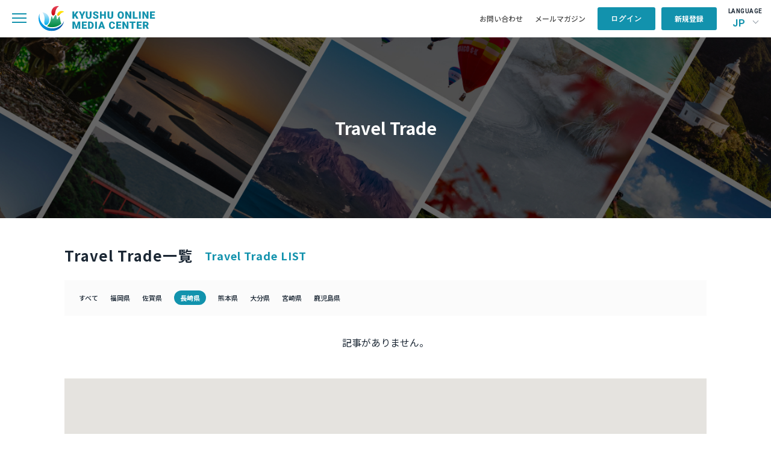

--- FILE ---
content_type: text/html; charset=UTF-8
request_url: https://komc.visit-kyushu.com/traveltrade?prefecture=%E9%95%B7%E5%B4%8E
body_size: 21171
content:
<!DOCTYPE html>
<html lang="ja">

<head>
    <meta charset="UTF-8">
    <meta http-equiv="X-UA-Compatible" content="IE=edge">
    <meta name="viewport" content="width=device-width, initial-scale=1.0">
    <title>トラベルトレード｜お役立ち情報｜九州観光機構 KYUSHU ONLINE MEDIA CENTER</title>
    <meta name="title" content="トラベルトレード｜お役立ち情報｜九州観光機構 KYUSHU ONLINE MEDIA CENTER">
    <meta name="description" content="九州各県のタリフをご紹介します。">

    <meta property="og:title" content="トラベルトレード｜お役立ち情報｜九州観光機構 KYUSHU ONLINE MEDIA CENTER">
    <meta property="og:description" content="九州各県のタリフをご紹介します。"/>
    <meta property="og:url" content="https://komc.visit-kyushu.com/">
    <meta property="og:image" content="https://komc.visit-kyushu.com/assets/img/komc_ogp.jpg">
    <meta property="og:site_name" content="KYUSHU ONLINE MEDIA CENTER">
    <meta property="og:type" content="website">
    <meta property="og:locale" content="ja_JP">

    <link rel="shortcut icon" href="https://komc.visit-kyushu.com/assets/common/img/komc_favicon.png">
    <link rel="stylesheet" href="https://cdnjs.cloudflare.com/ajax/libs/flatpickr/4.6.13/flatpickr.min.css" integrity="sha512-MQXduO8IQnJVq1qmySpN87QQkiR1bZHtorbJBD0tzy7/0U9+YIC93QWHeGTEoojMVHWWNkoCp8V6OzVSYrX0oQ==" crossorigin="anonymous" referrerpolicy="no-referrer" />
    <link rel="stylesheet" href="https://komc.visit-kyushu.com/assets/common/css/style.css">
    <script src="https://code.jquery.com/jquery-3.7.1.min.js" integrity="sha256-/JqT3SQfawRcv/BIHPThkBvs0OEvtFFmqPF/lYI/Cxo=" crossorigin="anonymous"></script>
    <!-- Global site tag (gtag.js) - Google Analytics -->
    <script async src="https://www.googletagmanager.com/gtag/js?id=G-QRPG9643PP"></script>
    <script>
        window.dataLayer = window.dataLayer || [];
        function gtag(){dataLayer.push(arguments);}
        gtag('js', new Date());

        gtag('config', 'G-QRPG9643PP');
    </script>
    <link rel="stylesheet" href="https://use.fontawesome.com/releases/v5.7.2/css/all.css?v=1765598663" integrity="sha384-fnmOCqbTlWIlj8LyTjo7mOUStjsKC4pOpQbqyi7RrhN7udi9RwhKkMHpvLbHG9Sr" crossorigin="anonymous">
</head>

<body>
<header class="p-header-container l-header">
    <div class="l-header-nav">
        <div class="l-header-nav__left">
            <div class="p-header-content__sp-menu">
                <span class="c-hbg-btn"></span>
            </div>
            <h1 class="p-header-content__logo">
                <a href="https://komc.visit-kyushu.com/">
                    <img src="https://komc.visit-kyushu.com/assets/common/img/top/logo.svg" alt="KYUSHU ONLINE MEDIA CENTER">
                </a>
            </h1>
            <nav class="p-header-content__navi c-gnavi">
                <ul>
                    <li><a href="https://komc.visit-kyushu.com/news">お知らせ</a></li>
                    <li class="has_child">
                        <span>お役立ち情報</span>
                        <ul class="c-gnavi__sub">
                            <li>
                                <a href="https://komc.visit-kyushu.com/ci_guideline">ガイドブック・CIガイドライン</a>
                            </li>
                            <li>
                                <a href="https://komc.visit-kyushu.com/story">ストーリー</a>
                            </li>
                            <li>
                                <a href="https://komc.visit-kyushu.com/traveltrade">Travel Trade</a>
                            </li>
                            <li>
                                <a href="https://komc.visit-kyushu.com/concierge">Discover Your Kyushu</a>
                            </li>
                        </ul>
                    </li>
                    <li>
                        <a href="https://komc.visit-kyushu.com/library">ライブラリ</a>
                    </li>
                                    </ul>
            </nav>
        </div>
        <div class="l-header-nav__right">
            <ul class="p-header-content__other-menu">
                <li class="item">
                    <a href="https://komc.visit-kyushu.com/contact">お問い合わせ</a>
                </li>
                <li class="item">
                    <a href="https://komc.visit-kyushu.com/mail_magazine">メールマガジン</a>
                </li>
            </ul>
            <ul class="p-header-content__member-menu">
                                                    <li class="item is_user_login">
                        <a class="c-btn c-btn--blue" href="#">ログイン</a>
                    </li>
                    <li class="item is_user_regist">
                        <a class="c-btn c-btn--blue" href="https://komc.visit-kyushu.com/entry">新規登録</a>
                    </li>
                            </ul>
            <div class="p-header-content__language">
                <p>LANGUAGE</p>
                <div class="p-header-language">
                                        <div class="p-header-language__select">JP</div>
                    <ul class="p-header-language__menu">
                                            <li class="jp">
                                                    <span>JP</span>
                                                </li>
                                            <li class="en">
                                                    <a href="https://komc.visit-kyushu.com/translation">EN</a>
                                                </li>
                                        </ul>
                </div>
            </div>
        </div>
    </div>
    <nav class="p-sp-menu">
        <div class="l-sp-menu-container">
            <div class="l-sp-menu-head">
                <form action="https://komc.visit-kyushu.com/library" method="get" class="p-sp-menu__form" accept-charset="utf-8">
                    <input type="search" name="keyword_photo" placeholder="ライブラリ検索" class="c-input c-input--gray">
                    <button type="submit">
                        <img src="https://komc.visit-kyushu.com/assets/common/img/top/search.svg" alt="ライブラリから検索">
                    </button>
                </form>                <div class="l-sp-menu-head__close-btn"></div>
            </div>
            <ul class="p-sp-menu__list">
                <li>
                    <a href="https://komc.visit-kyushu.com/news">お知らせ</a>
                </li>
                <li class="has_child">
                    <span>お役立ち情報</span>
                    <ul class="sub-list">
                        <li>
                            <a href="https://komc.visit-kyushu.com/ci_guideline">ガイドブック・CIガイドライン</a>
                        </li>
                        <li>
                            <a href="https://komc.visit-kyushu.com/story">ストーリー</a>
                        </li>
                        <li>
                            <a href="https://komc.visit-kyushu.com/traveltrade">Travel Trade</a>
                        </li>
                        <li>
                            <a href="https://komc.visit-kyushu.com/concierge">Discover Your Kyushu</a>
                        </li>
                    </ul>
                </li>
                <li>
                    <a href="https://komc.visit-kyushu.com/library">ライブラリ一覧</a>
                </li>
            </ul>
            <ul class="p-sp-menu__other-menu">
                <li>
                    <a href="https://komc.visit-kyushu.com/contact">お問い合わせ</a>
                </li>
                <li>
                    <a href="https://komc.visit-kyushu.com/mail_magazine">メールマガジン</a>
                </li>
            </ul>
            <div class="p-sp-menu-language">
                <p>LANGUAGE</p>
                <ul class="p-sp-menu-language__menu">
                                        <li class="jp">
                                                    <span>JP</span>
                                            </li>
                                        <li class="en">
                                                    <a href="https://komc.visit-kyushu.com/translation">EN</a>
                                            </li>
                                    </ul>
            </div>
            <div class="p-sp-menu-logo">
                <a href="#">
                    <img src="https://komc.visit-kyushu.com/assets/common/img/top/logo.svg"
                         alt="KYUSHU ONLINE MEDIA CENTER">
                </a>
            </div>
            <div class="p-sp-menu-member">
                <div class="p-sp-menu-member__top">
                                            <a href="#" class="c-btn c-btn--blue is_user_login">ログイン</a>
                        <a href="https://komc.visit-kyushu.com/entry"
                           class="c-btn c-btn--blue is_user_regist">新規登録</a>
                                    </div>
                            </div>
        </div>
    </nav>
    </header><main class="l-main">
    <section class="c-page-title u-page-title__mb">
        <h2 class="c-page-title__text">Travel Trade</h2>
    </section>
    <section class="p-news is-archive l-container">
        <div class="p-news__container">
            <h2 class="c-section-title">
                <span class="ja">Travel Trade一覧</span>
                <span class="en">Travel Trade LIST</span>
            </h2>
            <nav class="p-news__category">
                <ul class="p-news__category-inner">
                    <li class="item">
                        <a href="https://komc.visit-kyushu.com/traveltrade?prefecture=all">すべて</a>
                    </li>
                                            <li class="item">
                            <a href="https://komc.visit-kyushu.com/traveltrade?prefecture=%E7%A6%8F%E5%B2%A1">福岡県</a>
                        </li>
                                            <li class="item">
                            <a href="https://komc.visit-kyushu.com/traveltrade?prefecture=%E4%BD%90%E8%B3%80">佐賀県</a>
                        </li>
                                            <li class="item">
                            <a href="https://komc.visit-kyushu.com/traveltrade?prefecture=%E9%95%B7%E5%B4%8E" class="is-active">長崎県</a>
                        </li>
                                            <li class="item">
                            <a href="https://komc.visit-kyushu.com/traveltrade?prefecture=%E7%86%8A%E6%9C%AC">熊本県</a>
                        </li>
                                            <li class="item">
                            <a href="https://komc.visit-kyushu.com/traveltrade?prefecture=%E5%A4%A7%E5%88%86">大分県</a>
                        </li>
                                            <li class="item">
                            <a href="https://komc.visit-kyushu.com/traveltrade?prefecture=%E5%AE%AE%E5%B4%8E">宮崎県</a>
                        </li>
                                            <li class="item">
                            <a href="https://komc.visit-kyushu.com/traveltrade?prefecture=%E9%B9%BF%E5%85%90%E5%B3%B6">鹿児島県</a>
                        </li>
                                    </ul>
            </nav>
                            <p style="text-align: center;padding-bottom: 3em;">記事がありません。</p>
                    </div>
            </section>
    <section class="l-container">
        <div class="p-google-map">
            <div id="google-map"></div>
        </div>
    </section>
</main>
<footer class="l-footer">
    <div class="p_footer__btn_pagetop"><span>TOP</span></div>
    <div class="p-footer-container l-container">
        <div class="p-footer-content">
            <div class="p-footer-content__left">
                <div class="p-footer-logo">
                    <img src="https://komc.visit-kyushu.com/assets/common/img/top/logo_en_white.svg"
                         alt="KYUSHU ONLINE MEDIA CENTER">
                </div>
                <nav class="p-footer-navi c-gnavi">
                    <ul>
                        <li>
                            <a href="https://komc.visit-kyushu.com/news">お知らせ</a>
                        </li>
                        <li class="has_child">
                            <span>お役立ち情報</span>
                            <ul class="c-gnavi__sub">
                                <li>
                                    <a href="https://komc.visit-kyushu.com/ci_guideline">ガイドブック・CIガイドライン</a>
                                </li>
                                <li>
                                    <a href="https://komc.visit-kyushu.com/story">ストーリー</a>
                                </li>
                                <li>
                                    <a href="https://komc.visit-kyushu.com/traveltrade">Travel Trade</a>
                                </li>
                                <li>
                                    <a href="https://komc.visit-kyushu.com/concierge">Discover Your Kyushu</a>
                                </li>
                            </ul>
                        </li>
                        <li>
                            <a href="https://komc.visit-kyushu.com/library">ライブラリ</a>
                        </li>
                    </ul>
                </nav>
            </div>
            <div class="p-footer-btn">
                <a class="c-btn" href="https://komc.visit-kyushu.com/contact"><span>CONTACT</span>当サイトに関するお問い合わせはこちら</a>
            </div>
        </div>
        <div class="p-footer-copyright">
            <p>Copyright &copy; 一般社団法人 九州観光機構 All Rights Reserved.</p>
            <p><img src="https://komc.visit-kyushu.com/assets/common/img/top/logo_blue.png" alt="一般社団法人九州観光機構">
            </p>
        </div>
    </div>
</footer>

<div class="p-download-popup">
    <div class="l-whitebox">
        <p class="p-download-popup__title">ダウンロード</p>
        <p class="p-download-popup__text">ダウンロードするには、利用規約への同意が必要です。</p>
        <div class="p-download-popup__content">
            <label>
                <input class="c-input c-input--form" type="checkbox" name="terms">
                <span></span>
                <span class="p-download-popup__check-text">
                    私は<a href="https://komc.visit-kyushu.com/entry/terms" target="_blank">KOMCの利用規約</a>に同意いたします。                </span>
            </label>
            <label>
                <input class="c-input c-input--form" type="checkbox" name="credit">
                <span></span>
                <span class="p-download-popup__check-text">私は著作権の情報を確認し、指定されたクレジットが入っていることを確認しました。</span>
            </label>
        </div>
        <div class="p-download-popup__btn-col">
            <a class="c-btn c-btn--blue" target="_blank">画像をダウンロード</a>
        </div>
    </div>
</div>

<div class="p-login-popup">
    <div class="l-whitebox">
        <form action="https://komc.visit-kyushu.com/entry/login" method="POST" accept-charset="utf-8">
<input type="hidden" name="csrf_test_name" value="a08fa86d4e8d7053e311e57404ec6827" />                                                    
        <p class="p-login-popup__title">ログイン</p>
        <p class="p-login-popup__text">ご登録のメールアドレスとパスワードを入力してください。</p>
        <div class="p-login-popup__form">
            <dl>
                <dt>メールアドレス</dt>
                <dd><input type="email" class="c-text-box"></dd>
            </dl>
            <dl>
                <dt>パスワード</dt>
                <dd><input type="password" class="c-text-box"></dd>
            </dl>
        </div>
        <div class="p-login-popup__btn-col">
            <button type="submit" class="c-btn c-btn--blue">ログイン</button>
            <div class="p-login-popup__new-member c-btn c-btn--blue"><a href="https://komc.visit-kyushu.com/entry">新規会員登録はこちら</a>
            </div>
            <div class="p-login-popup__password">
                <a href="https://komc.visit-kyushu.com/forgot_password">パスワードをお忘れの方はこちら</a>
            </div>
        </div>
        </form>    </div>
</div>
<!-- ポップアップ（仮置き） -->

<link rel="stylesheet" href="https://cdnjs.cloudflare.com/ajax/libs/Swiper/11.0.5/swiper-bundle.min.css" integrity="sha512-rd0qOHVMOcez6pLWPVFIv7EfSdGKLt+eafXh4RO/12Fgr41hDQxfGvoi1Vy55QIVcQEujUE1LQrATCLl2Fs+ag==" crossorigin="anonymous" referrerpolicy="no-referrer" />
<script src="https://cdnjs.cloudflare.com/ajax/libs/Swiper/11.0.5/swiper-bundle.min.js" integrity="sha512-Ysw1DcK1P+uYLqprEAzNQJP+J4hTx4t/3X2nbVwszao8wD+9afLjBQYjz7Uk4ADP+Er++mJoScI42ueGtQOzEA==" crossorigin="anonymous" referrerpolicy="no-referrer"></script>
<script src="https://komc.visit-kyushu.com/assets/common/js/jquery.cookie.js"></script>
<script src="https://komc.visit-kyushu.com/assets/common/js/common.js"></script>
<script src="https://komc.visit-kyushu.com/assets/common/js/index.js"></script>
<script src="https://cdnjs.cloudflare.com/ajax/libs/flatpickr/4.6.13/flatpickr.min.js" integrity="sha512-K/oyQtMXpxI4+K0W7H25UopjM8pzq0yrVdFdG21Fh5dBe91I40pDd9A4lzNlHPHBIP2cwZuoxaUSX0GJSObvGA==" crossorigin="anonymous" referrerpolicy="no-referrer"></script>
<script src="https://cdnjs.cloudflare.com/ajax/libs/flatpickr/4.6.13/l10n/ja.min.js" integrity="sha512-XamS5TTeqwEqePo/YxW3AFGwvEcQzN520Om7b1eB/LYHt6tLgXZeutZPPF8D0sIo7YndJEpCEhKwvf62U780Dw==" crossorigin="anonymous" referrerpolicy="no-referrer"></script>
<script>
    flatpickr.l10ns.default.firstDayOfWeek = 0;
    $(".c-input--calendar").flatpickr({
        'locale': 'ja',
        dateFormat: "Y-m-d",
    });
    new Swiper('.p-mypage-interested__swiper', {
        speed: 700,
        slidesPerView: 'auto',
        loop: false,
        navigation: {
            nextEl: '.swiper-button-next',
            prevEl: '.swiper-button-prev',
        },
        scrollbar: {
            el: '.swiper-scrollbar',
        },
    });
</script>
        <script src="https://maps.googleapis.com/maps/api/js?language=ja&region=JP&key=AIzaSyAO4-GT7Y4_Gyi3AfIbj_xG-m8OE3OMPcE"></script>
	<script>
    function initMap() {
        // Google Map
        let map;
        let marker = [];
        let infoWindow = [];

        const maps = JSON.parse('[]');

        // 九州の中心座標
        // 東経130度42分・北緯32度48分
        const center = {
            lat: 32.4812, // 緯度
            lng: 130.4229 // 経度
        };

        const target = document.getElementById('google-map');
        // 初期位置の指定
        map = new google.maps.Map(target, {
            center: center,
            zoom: 7
        });

        for(let index = 0; index < maps.length; index++) {
            let markerLatLng = new google.maps.LatLng({
                lat: Number(maps[index]['latitude']),
                lng: Number(maps[index]['longitude'])
            });

            // マーカーの追加
            marker[index] = new google.maps.Marker({
                animation: google.maps.Animation.DROP,
                position: markerLatLng,
                map: map,
            });

            // 吹き出し
            const postId = maps[index]['post_id'];
            const baseUrl = 'https://komc.visit-kyushu.com/traveltrade/';
            const postUrl = baseUrl + postId;
            infoWindow[index] = new google.maps.InfoWindow({
                content: '<div class="balloon"><a class="balloon" href="' + postUrl + '">' + maps[index]['title'] + '</a></div>'
            });

            markerEvent(index);
        }

        function markerEvent(index) {
            marker[index].addListener('click', function() { // マーカーをクリックしたとき
                infoWindow[index].open(map, marker[index]); // 吹き出しの表示
            });
        }

        // ロケーションボタンクリック時に拡大表示
        $('.c-round-btn').on('click', function() {
            const latitude = $(this).data('latitude')
            const longitude = $(this).data('longitude')

            // スムーズスクロール
            const mapDom = $('#google-map')
            const position = mapDom.offset().top;
            $("html, body").animate({
                scrollTop: position
            }, 500, "swing");

            // GoogleMapの移動・ズーム
            map.setCenter(new google.maps.LatLng(latitude, longitude));
            map.setZoom(14)
        })
    }
    $(document).ready(function() {
        initMap();
    });
</script>
</body>
</html>

--- FILE ---
content_type: text/css
request_url: https://komc.visit-kyushu.com/assets/common/css/style.css
body_size: 165961
content:
@charset 'UTF-8';@import url(https://fonts.googleapis.com/css2?family=Noto+Sans+JP:wght@400;500;700&family=Roboto:wght@300;400;700&display=swap);*{-webkit-box-sizing:border-box;box-sizing:border-box}abbr,address,article,aside,audio,b,blockquote,body,caption,cite,code,dd,del,dfn,dialog,div,dl,dt,em,fieldset,figure,footer,form,h1,h2,h3,h4,h5,h6,header,hgroup,html,i,iframe,img,ins,kbd,label,legend,li,main,mark,menu,nav,object,ol,p,pre,q,samp,section,small,span,strong,sub,sup,table,tbody,td,tfoot,th,thead,time,tr,ul,var,video{margin:0;padding:0;vertical-align:baseline;border:0;outline:0}article,aside,figcaption,figure,footer,header,hgroup,menu,nav,section,time{display:block}li{list-style:none}ol li{list-style:decimal}img{font-size:0;line-height:0;vertical-align:top;border:0}table{border-spacing:0;border-collapse:collapse}caption,th{text-align:left}hr{display:block;height:1px;margin:1em 0;padding:0;border:0;border-top:1px solid #ccc}input,select{vertical-align:middle}input,textarea{margin:0;padding:0}html{font-size:62.5%;height:100%;scroll-behavior:smooth}body{font-family:'Noto Sans JP','游ゴシック体','Yu Gothic',YuGothic,'ヒラギノ角ゴ ProN W3','Hiragino Kaku Gothic ProN','メイリオ',Meiryo,sans-serif;font-size:1.6rem;overflow-x:hidden;height:100%;color:#1b2734;background-color:#fff;-webkit-font-smoothing:antialiased;-webkit-text-size-adjust:100%;-moz-text-size-adjust:100%;-ms-text-size-adjust:100%;text-size-adjust:100%}body.is_fixed{overflow:hidden}a{font-weight:500;-webkit-transition:all .3s ease;transition:all .3s ease;text-decoration:none;color:#1b2734}img{vertical-align:bottom}button{border:none}label{white-space:nowrap}input{border:none}.l-container{width:1200px;margin:0 auto}@media (min-width:768px) and (max-width:1439px){.l-container{width:83.333vw}}@media (max-width:767px){.l-container{width:100%;padding-right:6.667vw;padding-left:6.667vw}}.l-bck-gray{background-color:#fafafa}.l-bck-darkgray{background-color:#fbfbfb}.l-whitebox{width:100%;padding:4rem;background-color:#fff}@media (max-width:767px){.l-whitebox{padding:3rem 2rem}}.l-footer{position:relative;color:#fff;background-color:#1292ad}.l-footer .p_footer__btn_pagetop{position:fixed;z-index:100;right:20px;bottom:20px;display:-webkit-box;display:-webkit-flex;display:-ms-flexbox;display:flex;-webkit-box-align:center;-webkit-align-items:center;align-items:center;-ms-flex-align:center;-webkit-box-pack:center;-ms-flex-pack:center;-webkit-justify-content:center;justify-content:center;width:60px;height:60px}.l-footer .p_footer__btn_pagetop span{font-family:Roboto,sans-serif;font-size:1.2rem;font-weight:700;display:block;width:60px;height:60px;padding:16px 12px;cursor:pointer;-webkit-transition:.3s all;transition:.3s all;text-align:center;letter-spacing:.1rem;opacity:0;color:#1292ad;border-radius:30px;background-color:#fff;-webkit-box-shadow:0 4px 4px 0 rgba(0,0,0,.25);box-shadow:0 4px 4px 0 rgba(0,0,0,.25)}.l-footer .p_footer__btn_pagetop span::before{display:block;width:12px;height:12px;margin:0 auto;content:'';content:'';-webkit-transition:.3s all;transition:.3s all;-webkit-transform:rotate(-45deg);transform:rotate(-45deg);border-top:2px solid #1292ad;border-right:2px solid #1292ad}.l-footer .p_footer__btn_pagetop span:hover{background:rgba(255,255,255,.7)}.l-footer .p_footer__btn_pagetop span:hover::before{-webkit-transform:translateY(-3px) rotate(-45deg);transform:translateY(-3px) rotate(-45deg)}.l-footer .p-footer-container{padding:5rem 0 1.5rem 0}.l-footer .p-footer-container .p-footer-content{display:-webkit-box;display:-webkit-flex;display:-ms-flexbox;display:flex;-webkit-box-pack:justify;-ms-flex-pack:justify;-webkit-justify-content:space-between;justify-content:space-between;margin-bottom:4rem}.l-footer .p-footer-container .p-footer-content__left{display:-webkit-box;display:-webkit-flex;display:-ms-flexbox;display:flex}.l-footer .p-footer-container .p-footer-logo{width:230px;margin-right:5vw}.l-footer .p-footer-container .p-footer-logo img{width:100%;height:auto}.l-footer .p-footer-container .p-footer-navi li a,.l-footer .p-footer-container .p-footer-navi li span{color:#fff}.l-footer .p-footer-container .p-footer-navi .has_child>span::before{border-right:solid 1px #fff;border-bottom:solid 1px #fff}.l-footer .p-footer-container .p-footer-navi .has_child ul{display:none;background:#1292ad}.l-footer .p-footer-container .p-footer-btn .c-btn{font-size:1.1rem;font-weight:400;line-height:1.4;display:block;padding:1.5rem 3rem;background-color:#fff}.l-footer .p-footer-container .p-footer-btn .c-btn span{font-family:Roboto,sans-serif;font-size:1.4rem;font-weight:700;margin-right:1.4rem;letter-spacing:.05rem;color:#1292ad}.l-footer .p-footer-copyright{display:-webkit-box;display:-webkit-flex;display:-ms-flexbox;display:flex;-webkit-box-align:center;-webkit-align-items:center;align-items:center;-ms-flex-align:center;-webkit-box-pack:justify;-ms-flex-pack:justify;-webkit-justify-content:space-between;justify-content:space-between}.l-footer .p-footer-copyright p:first-of-type{font-size:1.2rem;margin-right:2rem}.l-footer .p-footer-copyright p:last-of-type img{width:184px;height:auto}.is_scrolled .p_footer__btn_pagetop span{opacity:1}.is_bottom .p_footer__btn_pagetop{position:absolute;bottom:362px}@media (min-width:768px) and (max-width:1439px){.l-footer .p-footer-container .p-footer-navi{display:none}}@media (max-width:767px){.l-footer .p-footer-container{padding:6.667vw}.l-footer .p-footer-container .p-footer-logo{display:-webkit-box;display:-webkit-flex;display:-ms-flexbox;display:flex;-webkit-box-align:center;-webkit-align-items:center;align-items:center;-ms-flex-align:center;width:150px}.l-footer .p-footer-container .p-footer-navi{display:none}.l-footer .p-footer-container .p-footer-btn .c-btn{font-size:1rem;padding:1rem 1.5rem;color:#1292ad}.l-footer .p-footer-container .p-footer-btn .c-btn span{font-size:1.4rem;display:block;margin-right:0;margin-bottom:2px}.l-footer .p-footer-copyright p:first-of-type{font-size:1rem}.l-footer .p-footer-copyright p:last-of-type img{width:92px}.is_bottom .p_footer__btn_pagetop{position:absolute;bottom:450px}}.l-header{position:fixed;z-index:1000;width:100%;background-color:#fff}.l-header .l-header-nav{display:-webkit-box;display:-webkit-flex;display:-ms-flexbox;display:flex;-webkit-box-align:center;-webkit-align-items:center;align-items:center;-ms-flex-align:center;-webkit-box-pack:justify;-ms-flex-pack:justify;-webkit-justify-content:space-between;justify-content:space-between;width:100%;max-width:1440px;margin:0 auto;padding:1rem 1rem 1rem 2rem}.l-header .l-header-nav__left{display:-webkit-box;display:-webkit-flex;display:-ms-flexbox;display:flex;-webkit-box-align:center;-webkit-align-items:center;align-items:center;-ms-flex-align:center;width:700px}.l-header .l-header-nav__right{display:-webkit-box;display:-webkit-flex;display:-ms-flexbox;display:flex;-webkit-box-align:center;-webkit-align-items:center;align-items:center;-ms-flex-align:center;-webkit-box-flex:1;-webkit-flex:1;-ms-flex:1;flex:1;-webkit-box-pack:end;-ms-flex-pack:end;-webkit-justify-content:flex-end;justify-content:flex-end}.p-header-content__sp-menu{position:relative;width:24px;height:18px;margin-right:2rem}.p-header-content__logo{margin-right:2.2vw}.p-header-content__logo a{display:-webkit-box;display:-webkit-flex;display:-ms-flexbox;display:flex;-webkit-box-align:center;-webkit-align-items:center;align-items:center;-ms-flex-align:center}.p-header-content__logo a img{width:194px;height:auto}.p-header-content .c-gnavi>ul .has_child ul{background-color:#fafafa}.p-header-content__other-menu{font-size:1.2rem;display:-webkit-box;display:-webkit-flex;display:-ms-flexbox;display:flex;-webkit-box-align:center;-webkit-align-items:center;align-items:center;-ms-flex-align:center;color:#494949}.p-header-content__other-menu .item{margin-right:2rem}.p-header-content__other-menu .item a{color:#494949}.p-header-content__member-menu{display:-webkit-box;display:-webkit-flex;display:-ms-flexbox;display:flex}.p-header-content__member-menu .item{margin-right:1rem}.p-header-content__member-menu .item:first-of-type{font-family:Roboto,sans-serif;font-weight:700;letter-spacing:.1rem}.p-header-content__member-menu .item:last-of-type{margin-right:0}.p-header-content__member-menu .item .c-btn{font-size:1.4rem;line-height:1;display:block;-webkit-box-align:center;-webkit-align-items:center;align-items:center;-ms-flex-align:center;padding:1.3rem 2.2rem}.p-header-content__language{width:6.6rem;margin-left:1.4rem;text-align:center}.p-header-content__language p{font-family:Roboto,sans-serif;font-size:1rem;font-weight:700;letter-spacing:.05rem}.p-header-content__language .p-header-language{font-family:Roboto,sans-serif;font-size:1.6rem;font-weight:700;position:relative;padding:.5rem 0 0 0;cursor:pointer;letter-spacing:.1rem;color:#818b97}.p-header-content__language .p-header-language__select{position:relative;padding-right:2rem;color:#1292ad}.p-header-content__language .p-header-language__select::before{position:absolute;top:2px;right:12px;display:block;width:6px;height:6px;content:'';-webkit-transform:rotate(45deg);transform:rotate(45deg);border-right:solid 1px #818b97;border-bottom:solid 1px #818b97}.p-header-content__language .p-header-language__select.is_active::before{top:6px;-webkit-transform:rotate(-135deg);transform:rotate(-135deg)}.p-header-content__language .p-header-language__menu{position:absolute;z-index:100;top:35px;left:0;display:none;width:100%;padding:1rem 0;border-radius:4px;background:#fafafa;-webkit-box-shadow:0 6px 8px 0 rgba(0,0,0,.1);box-shadow:0 6px 8px 0 rgba(0,0,0,.1)}.p-header-content__language .p-header-language__menu li{display:block;margin-bottom:.7rem}.p-header-content__language .p-header-language__menu li:last-of-type{margin-bottom:0}.p-header-content__language .p-header-language__menu li span{cursor:default;color:#1292ad}.p-sp-menu{position:fixed;z-index:1000;top:0;left:-93vw;overflow:auto;height:100vh;-webkit-transition:.4s all;transition:.4s all;background-color:#fff}.p-sp-menu.is_active{left:0}.p-sp-menu__name{font-size:1.2rem;margin-bottom:1.5rem}.p-sp-menu .l-sp-menu-container{width:380px;padding:3rem}.p-sp-menu .l-sp-menu-container .l-sp-menu-head{display:-webkit-box;display:-webkit-flex;display:-ms-flexbox;display:flex;-webkit-box-align:center;-webkit-align-items:center;align-items:center;-ms-flex-align:center;-webkit-box-pack:justify;-ms-flex-pack:justify;-webkit-justify-content:space-between;justify-content:space-between;margin-bottom:1rem}.p-sp-menu .l-sp-menu-container .l-sp-menu-head .l-sp-menu-head__close-btn{position:relative;width:28px;height:28px}.p-sp-menu .l-sp-menu-container .l-sp-menu-head .l-sp-menu-head__close-btn::after,.p-sp-menu .l-sp-menu-container .l-sp-menu-head .l-sp-menu-head__close-btn::before{position:absolute;top:11px;display:block;width:28px;height:2px;content:'';background-color:#1292ad}.p-sp-menu .l-sp-menu-container .l-sp-menu-head .l-sp-menu-head__close-btn::after{-webkit-transform:rotate(45deg);transform:rotate(45deg)}.p-sp-menu .l-sp-menu-container .l-sp-menu-head .l-sp-menu-head__close-btn::before{-webkit-transform:rotate(-45deg);transform:rotate(-45deg)}.p-sp-menu__form{display:-webkit-box;display:-webkit-flex;display:-ms-flexbox;display:flex;-webkit-box-align:center;-webkit-align-items:center;align-items:center;-ms-flex-align:center;-webkit-box-pack:justify;-ms-flex-pack:justify;-webkit-justify-content:space-between;justify-content:space-between;width:calc(100% - 44px);border-radius:3px;background-color:#f3f3f3}.p-sp-menu__form input[type=search]{font-weight:500;-webkit-box-flex:1;-webkit-flex:1;-ms-flex:1;flex:1;padding:.5rem 2rem}.p-sp-menu__form button{width:36px;height:36px;margin-right:1rem;background:0 0}.p-sp-menu__form button img{width:100%;height:auto}.p-sp-menu__list{margin-bottom:2rem}.p-sp-menu__list li{border-bottom:1px solid #c4c4c4}.p-sp-menu__list li a,.p-sp-menu__list li span{font-weight:500;position:relative;display:block;padding:1.8rem 4rem 1.8rem 1.4rem;letter-spacing:.05rem}.p-sp-menu__list li span::before{top:calc(50% - 4px);-webkit-transform:rotate(45deg);transform:rotate(45deg)}.p-sp-menu__list li a::before,.p-sp-menu__list li span::before{position:absolute;top:50%;right:1.4rem;display:block;width:6px;height:6px;content:'';-webkit-transform:rotate(-45deg) translateY(-50%);transform:rotate(-45deg) translateY(-50%);-webkit-transform-origin:top;transform-origin:top;border-right:solid 1px #000;border-bottom:solid 1px #000}.p-sp-menu__list li span::before{-webkit-transform:rotate(45deg) translateY(-50%);transform:rotate(45deg) translateY(-50%)}.p-sp-menu__list>li{font-size:1.8rem}.p-sp-menu__list>li>a,.p-sp-menu__list>li>span{padding-left:1.4rem}.p-sp-menu__list>li.has_child{padding-bottom:0}.p-sp-menu__list>li.has_child.is_active span::before{-webkit-transform:rotate(-135deg) translateY(-50%);transform:rotate(-135deg) translateY(-50%)}.p-sp-menu__list .sub-list{display:none;margin-left:3.4rem}.p-sp-menu__list .sub-list>li{font-size:1.5rem}.p-sp-menu__list .sub-list>li:last-of-type{border-bottom:none}.p-sp-menu__list .sub-list>li a,.p-sp-menu__list .sub-list>li span{padding-left:0}.p-sp-menu__other-menu{font-size:1.5rem;margin-bottom:3rem}.p-sp-menu__other-menu li a{display:block;padding:.8rem 0 .8rem 1.4rem;color:#818b97}.p-sp-menu-language{font-family:Roboto,sans-serif;font-weight:700;margin-bottom:4rem;padding-left:1.4rem}.p-sp-menu-language p{font-size:1.3rem;margin-bottom:1rem;letter-spacing:.1rem}.p-sp-menu-language__menu{font-size:2.5rem;display:-webkit-box;display:-webkit-flex;display:-ms-flexbox;display:flex;color:#818b97}.p-sp-menu-language__menu li:first-of-type{display:-webkit-box;display:-webkit-flex;display:-ms-flexbox;display:flex;-webkit-box-align:center;-webkit-align-items:center;align-items:center;-ms-flex-align:center;margin-right:1.4rem}.p-sp-menu-language__menu li:first-of-type::after{font-size:2.2rem;font-weight:400;margin-left:1.4rem;content:'/'}.p-sp-menu-language__menu span{display:block;cursor:default;color:#1292ad}.p-sp-menu-language__menu a{font-weight:700;display:block;cursor:pointer;color:#818b97}.p-sp-menu-logo{margin-bottom:3rem}.p-sp-menu-logo a{display:block;width:160px;margin:1.4rem auto}.p-sp-menu-logo a img{width:100%;height:auto}.p-sp-menu-member__top{display:-webkit-box;display:-webkit-flex;display:-ms-flexbox;display:flex;-webkit-box-align:center;-webkit-align-items:center;align-items:center;-ms-flex-align:center;-webkit-box-pack:justify;-ms-flex-pack:justify;-webkit-justify-content:space-between;justify-content:space-between;margin-bottom:1rem}.p-sp-menu-member__top a{font-size:1.5rem;display:block;width:calc((100% - 1rem)/ 2);padding:1.2rem 0 1.6rem 0}.p-sp-menu-member__top a:first-of-type{margin-right:1rem}.p-sp-menu-member__top a.is_user_logout{width:100%;margin-right:0}.p-sp-menu-member__bottom a{font-family:Roboto,sans-serif;font-weight:700;display:block;width:100%;padding:1.2rem 0 1.6rem 0;letter-spacing:.1rem}.bg-modal{position:fixed;z-index:100;top:0;left:0;display:none;width:100vw;height:100vh;background-color:rgba(0,0,0,.5)}@media (min-width:768px) and (max-width:1099px){.l-header .l-header-nav__left{width:300px}.p-header-content__logo img{width:160px}.p-header-content__navi.c-gnavi{display:none}.p-header-content__other-menu{display:none}}@media (min-width:768px) and (max-width:1439px){.l-header .l-header-nav__left{width:300px}.p-header-content__logo img{width:170px}.p-header-content__navi.c-gnavi{display:none}.p-header-content__other-menu{font-size:1.2rem}.p-header-content__member-menu .item .c-btn{font-size:1.2rem}}@media (max-width:767px){.l-header .l-header-nav{padding:1rem 0 1rem 4vw}.l-header .l-header-nav__left{-webkit-flex-flow:row-reverse;-ms-flex-flow:row-reverse;flex-flow:row-reverse;-webkit-box-orient:horizontal;-webkit-box-direction:reverse;-webkit-box-pack:justify;-ms-flex-pack:justify;-webkit-justify-content:space-between;justify-content:space-between}.p-header-content__logo img{width:190px}.p-header-content__language,.p-header-content__member-menu,.p-header-content__navi,.p-header-content__other-menu{display:none}.p-header-content__sp-menu{margin-right:1.5rem}.p-header-search{display:none}.p-sp-menu{right:-93vw;left:auto}.p-sp-menu.is_active{right:0;left:auto}.p-sp-menu .l-sp-menu-container{width:90vw;padding:2rem 2rem 6rem 2rem}.p-sp-menu__list>li{font-size:1.6rem}.p-sp-menu__list>li a,.p-sp-menu__list>li span{padding:1.6rem 4rem 1.6rem 1.2rem}.p-sp-menu__other-menu li a{font-size:1.3rem}}.l-main{padding-top:62px}.c-btn{font-size:1.6rem;font-weight:700;padding:1.2rem;text-align:center;border-radius:3px}.c-btn:hover{cursor:pointer;-webkit-transition:all .3s;transition:all .3s;opacity:.8}.c-btn--round{border-radius:40px}.c-btn--yellow{background-color:#ffc328}.c-btn--gray{color:#818b97;background-color:#f3f3f3}.c-btn--gray a{color:#818b97}.c-btn--blue{color:#fff;background-color:#1292ad}.c-btn--white{color:#818b97;border:.5px solid #818b97;background-color:#fff}.c-btn--black{color:#fff;background-color:#000}.c-btn--darkgray{color:#fff;background-color:#919191}.c-btn--darkgray a{color:#818b97}.c-btn--detail::before{display:inline-block;width:30px;height:25px;margin-right:12px;content:'';vertical-align:middle;background:url(../img/top/detail.svg) no-repeat;background-size:contain}.c-btn--share::before{display:inline-block;width:18px;height:9px;margin-right:9px;content:'';vertical-align:middle;background:url(../img/top/share.svg) no-repeat;background-size:contain}.c-btn--favorite::before{display:inline-block;width:14px;height:14px;margin-top:-3px;margin-right:9px;content:'';vertical-align:middle;background:url(../img/top/favorite.svg) no-repeat;background-size:contain}.c-btn--favorite.is_favorite{font-size:1.3rem;line-height:1.4;display:-webkit-box!important;display:-webkit-flex!important;display:-ms-flexbox!important;display:flex!important;-webkit-box-align:center;-webkit-align-items:center;align-items:center;-ms-flex-align:center;padding:.6rem 1.2rem;text-align:left;color:#15a1be}.c-btn--favorite.is_favorite::before{background:url(../img/top/favorite_on.svg) no-repeat;background-size:contain}.c-btn--download::before{display:inline-block;width:15px;height:16px;margin-right:14px;content:'';vertical-align:middle;background:url(../img/mypage/download.svg) no-repeat;background-size:contain}.c-btn--photo::before{display:inline-block;width:21px;height:23px;margin-top:5px;margin-right:10px;content:'';vertical-align:middle;background:url(../img/top/photo.svg) no-repeat;background-size:contain}.c-btn--video::before{display:inline-block;width:22px;height:17px;margin-top:2px;margin-right:10px;content:'';vertical-align:middle;background:url(../img/top/video.svg) no-repeat;background-size:contain}.c-hbg-btn{position:relative;display:block;width:24px;height:2px;background:#1292ad}.c-hbg-btn::before{position:absolute;top:7px;display:block;width:100%;height:2px;content:'';background:#1292ad}.c-hbg-btn::after{position:absolute;top:14px;display:block;width:100%;height:2px;content:'';background:#1292ad}.c-search-box--btn{font-weight:700;line-height:1.8;display:inline-block;width:100%;margin-bottom:6px;padding:.9rem 0 1.6rem;text-align:center;color:#818b97;border-radius:3px;background-color:#f3f3f3}#photo:checked~.p-search-box__left .c-search-box--btn__photo{color:#242f34;background-color:#ffc328}#movie:checked~.p-search-box__left .c-search-box--btn__movie{color:#242f34;background-color:#ffc328}.c-favorite-btn{border:none;background:0 0}.c-download-btn{display:-webkit-box;display:-webkit-flex;display:-ms-flexbox;display:flex;-webkit-box-align:center;-webkit-align-items:center;align-items:center;-ms-flex-align:center;-webkit-box-pack:center;-ms-flex-pack:center;-webkit-justify-content:center;justify-content:center;width:25px;height:25px;border-radius:3px;background-color:#f3f3f3}.c-round-btn{font-size:1rem;line-height:1;z-index:10;display:inline-block;padding:.5rem 2rem;text-align:center;color:#fff;border-radius:18px;background-color:#1292ad}@media (min-width:768px) and (max-width:1439px){.c-search-box--btn{font-size:1.4rem}}@media (min-width:768px) and (max-width:1099px){.c-round-btn_wrap{width:100%}.c-round-btn_wrap .c-round-btn{width:100%}}@media (max-width:767px){.c-search-box--btn{width:100%;padding:.7rem 0 1rem}.c-btn{font-size:1.5rem}.c-round-btn_wrap{width:100%}.c-round-btn_wrap .c-round-btn{width:100%}}.flatpickr-months{display:none!important}.flatpickr-innerContainer{padding-top:10px;padding-bottom:10px}.flatpickr-day{font-family:Roboto,sans-serif;font-weight:700;letter-spacing:.1rem}.flatpickr-day.today{color:#fff;border-color:#959ea9;background:#959ea9}.flatpickr-day.inRange,.flatpickr-day.nextMonthDay.inRange,.flatpickr-day.nextMonthDay.today.inRange,.flatpickr-day.nextMonthDay:focus,.flatpickr-day.nextMonthDay:hover,.flatpickr-day.prevMonthDay.inRange,.flatpickr-day.prevMonthDay.today.inRange,.flatpickr-day.prevMonthDay:focus,.flatpickr-day.prevMonthDay:hover,.flatpickr-day.today.inRange,.flatpickr-day:focus,.flatpickr-day:hover{color:#fff;border-color:#82c4d3!important;background:#82c4d3!important}.flatpickr-day.endRange,.flatpickr-day.endRange.inRange,.flatpickr-day.endRange.nextMonthDay,.flatpickr-day.endRange.prevMonthDay,.flatpickr-day.endRange:focus,.flatpickr-day.endRange:hover,.flatpickr-day.selected,.flatpickr-day.selected.inRange,.flatpickr-day.selected.nextMonthDay,.flatpickr-day.selected.prevMonthDay,.flatpickr-day.selected:focus,.flatpickr-day.selected:hover,.flatpickr-day.startRange,.flatpickr-day.startRange.inRange,.flatpickr-day.startRange.nextMonthDay,.flatpickr-day.startRange.prevMonthDay,.flatpickr-day.startRange:focus,.flatpickr-day.startRange:hover{color:#fff;border-color:#1292ad!important;background:#1292ad!important;-webkit-box-shadow:none;box-shadow:none}.c-card{width:32.5%;margin:0 1.25% 2.4rem 0;background-color:#f3f3f3}.c-card:nth-of-type(3n){margin-right:0}.c-card img{width:100%;height:auto}.c-card>div{padding:3.2rem}.c-card ul{margin-bottom:2rem}.c-card ul .c-card__date{font-size:1rem;margin-right:1.5rem;color:#6d6d6d}.c-card ul .c_card__tag{font-size:1rem;line-height:1;padding:.5rem 2rem;text-align:center;color:#1292ad;border:.5px solid #dedede;border-radius:18px;background-color:#fff}.c-card ul li{display:inline-block}.c-card h3{font-size:1.4rem;display:-webkit-box;overflow:hidden;-webkit-box-orient:vertical;-webkit-line-clamp:3}.c-card:hover{cursor:pointer;-webkit-transition:all .3s;transition:all .3s;opacity:.8}.c-library-list__conditions{display:-webkit-box;display:-webkit-flex;display:-ms-flexbox;display:flex;-webkit-box-align:center;-webkit-align-items:center;align-items:center;-ms-flex-align:center;padding:8rem 0 2rem 0;color:#818b97}.c-library-list__conditions p{font-size:1.4rem;line-height:1.8;margin-right:1.8rem}.c-library-list__tags{display:-webkit-box;display:-webkit-flex;display:-ms-flexbox;display:flex;-webkit-box-align:center;-webkit-align-items:center;align-items:center;-ms-flex-align:center;-webkit-flex-wrap:wrap;-ms-flex-wrap:wrap;flex-wrap:wrap}.c-library-list__tags .item{font-size:1.1rem;line-height:1.8;margin:0 .5rem 0 0;padding:0 1.4rem;border:.5px solid #818b97;border-radius:50px;background-color:#fff}.c-photo-gallery__title{font-size:1.4rem;font-weight:700}.c-photo-gallery__size{font-size:.9rem}@media (max-width:767px){.c-library-list__conditions{-webkit-box-align:start;-webkit-align-items:flex-start;align-items:flex-start;-ms-flex-align:start;-webkit-box-orient:vertical;-webkit-box-direction:normal;-webkit-flex-direction:column;-ms-flex-direction:column;flex-direction:column;padding:5rem 0 1rem}.c-library-list__conditions p{margin-bottom:.7rem}.c-library-list__tags .item{font-size:1rem;padding:0 1rem}}.c-gnavi>ul{font-size:1.2rem;font-weight:700;display:-webkit-box;display:-webkit-flex;display:-ms-flexbox;display:flex;margin-top:.6rem;margin-right:3rem}.c-gnavi>ul>li{margin-right:2rem}.c-gnavi>ul>li:last-of-type{margin-right:0}.c-gnavi>ul>li>a,.c-gnavi>ul>li>span{font-size:1.4rem;font-weight:700;display:inline-block;-webkit-transition:all .3s;transition:all .3s}.c-gnavi>ul>li>a:hover,.c-gnavi>ul>li>span:hover{color:#1292ad}.c-gnavi>ul .has_child{position:relative}.c-gnavi>ul .has_child.is_active>span::before{top:6px;-webkit-transform:rotate(-135deg);transform:rotate(-135deg)}.c-gnavi>ul .has_child>span{position:relative;display:block;margin-bottom:.5rem;padding-right:2rem;cursor:pointer}.c-gnavi>ul .has_child>span::before{position:absolute;top:5px;right:0;display:block;width:6px;height:6px;content:'';-webkit-transform:rotate(45deg);transform:rotate(45deg);border-right:solid 1px #818b97;border-bottom:solid 1px #818b97}.c-gnavi>ul .has_child ul{position:absolute;z-index:100;left:0;display:none;width:-webkit-max-content;width:-moz-max-content;width:max-content;padding:1rem 2rem;border-radius:4px;background:#fff;-webkit-box-shadow:0 6px 8px 0 rgba(0,0,0,.1);box-shadow:0 6px 8px 0 rgba(0,0,0,.1)}.c-gnavi>ul .has_child ul li{margin-top:.5rem}.c-gnavi>ul .has_child ul li a:hover{-webkit-transition:all .3s;transition:all .3s;color:#1292ad}.c-input{font-size:1.4rem;height:45px;padding:0 12px;border:none;border-radius:3px}.c-input--gray{background-color:#f3f3f3}.c-input-date__wrap{display:-webkit-box;display:-webkit-flex;display:-ms-flexbox;display:flex;-webkit-box-align:center;-webkit-align-items:center;align-items:center;-ms-flex-align:center}.c-input-date__wrap>span{padding:0 .5rem}.c-input-date{font-size:1.6rem;position:relative;width:188px;height:45px;text-align:left;color:#818b97;border:none;border-radius:3px;background-color:#f3f3f3}.c-input-date:before{position:absolute;top:50%;width:19px;height:18px;margin-left:1.6rem;content:'';-webkit-transform:translateY(-50%);transform:translateY(-50%);vertical-align:middle;background:url(../img/calendar.svg) no-repeat;background-size:contain}.c-input-date input[type=text]{width:100%;height:100%;outline:transparent;background-color:transparent}.c-input-date__label{display:-webkit-box;display:-webkit-flex;display:-ms-flexbox;display:flex;-webkit-box-align:center;-webkit-align-items:center;align-items:center;-ms-flex-align:center;width:100%;height:100%;padding-left:4rem}.c-text-box{font-size:1.6rem;width:100%;height:42px;border:none;border-radius:3px;background-color:#f3f3f3}.c-input[type=checkbox]{display:none}.c-input[type=checkbox]+span{position:relative;display:inline-block;width:15px;height:15px;margin:.5rem .8rem 0 0;cursor:pointer;border:1px solid #818b97;background-color:#fff}.c-input[type=checkbox]:checked+span::after{position:absolute;left:0;display:block;-webkit-box-sizing:border-box;box-sizing:border-box;width:13px;height:8px;content:'';-webkit-transform:rotate(-45deg);transform:rotate(-45deg);border-color:#242f34;border-bottom:2px solid;border-left:2px solid}.c-input--library[type=checkbox]{display:none}.c-input--library[type=checkbox]+span{position:relative;display:inline-block;width:13px;height:13px;margin-bottom:-2px;cursor:pointer;border:1px solid #818b97;background-color:#fff}.c-input--library[type=checkbox]:checked+span::after{position:absolute;right:0;display:block;-webkit-box-sizing:border-box;box-sizing:border-box;width:11px;height:7px;content:'';-webkit-transform:rotate(-45deg);transform:rotate(-45deg);border-color:#242f34;border-bottom:2px solid;border-left:2px solid}.c-input--right-position[type=checkbox]{display:none}.c-input--right-position[type=checkbox]+span{position:relative;display:none;display:inline-block;padding-right:30px;cursor:pointer}.c-input--right-position[type=checkbox]+span::before{position:absolute;top:50%;right:0;display:block;width:12px;height:12px;margin-top:1px;content:'';-webkit-transform:translateY(-50%);transform:translateY(-50%);border:1px solid #818b97;background-color:#fff}.c-input--right-position[type=checkbox]:checked+span::after{position:absolute;top:4px;right:2px;display:block;-webkit-box-sizing:border-box;box-sizing:border-box;width:11px;height:6px;content:'';-webkit-transform:rotate(-45deg);transform:rotate(-45deg);border-color:#242f34;border-bottom:2px solid;border-left:2px solid}.c-checkbox-text{width:calc(100% - 23px)}.c-input[type=radio]{display:none}.c-input[type=radio]+span{line-height:1;position:relative;display:block;display:inline-block;margin-bottom:2rem;padding-left:3rem;cursor:pointer}.c-input[type=radio]+span::before{position:absolute;top:0;left:0;display:block;-webkit-box-sizing:border-box;box-sizing:border-box;width:18px;height:18px;content:'';border:1px solid #818b97;border-radius:18px;background-color:#fff}.c-input[type=radio]:checked+span::after{position:absolute;top:3px;left:3px;display:block;width:12px;height:12px;content:'';border-radius:12px;background-color:#242f34}.c-input--text-small{font-size:1.2rem}@media (max-width:767px){.c-input--two-line[type=checkbox]+span{padding-left:25px}.c-input--two-line[type=checkbox]:checked+span::after{top:10px}.c-input[type=radio]+span{margin-bottom:1rem}.c-input[type=radio]+span::before{top:-2px}.c-input[type=radio]:checked+span::after{top:1px}.c-input--calendar{width:45%}.c-input-date:before{margin-left:1rem}.c-input--right-position[type=checkbox]:checked+span::after{top:5px}}@media (min-width:768px) and (max-width:1439px){.c-input[type=radio]+span::before{top:-2px}.c-input[type=radio]:checked+span::after{top:1px}}.c-pagenation{padding:9.8rem 0 11.2rem 0}.c-pagenation ul{line-height:3;display:-webkit-box;display:-webkit-flex;display:-ms-flexbox;display:flex;-webkit-box-align:center;-webkit-align-items:center;align-items:center;-ms-flex-align:center;-webkit-flex-wrap:wrap;-ms-flex-wrap:wrap;flex-wrap:wrap;-webkit-box-pack:center;-ms-flex-pack:center;-webkit-justify-content:center;justify-content:center}.c-pagenation ul>a:first-of-type{margin-right:20px}.c-pagenation ul li{width:44px;height:44px;margin-right:20px}.c-pagenation ul li.c-prev a,.c-pagenation ul li.c-prev span{background:#f3f3f3 url(../img/pagenation_left.svg) 50% 50% no-repeat}.c-pagenation ul li.c-next a,.c-pagenation ul li.c-next span{background:#f3f3f3 url(../img/pagenation_right.svg) 50% 50% no-repeat}.c-pagenation ul li a,.c-pagenation ul li span{display:-webkit-box;display:-webkit-flex;display:-ms-flexbox;display:flex;-webkit-box-align:center;-webkit-align-items:center;align-items:center;-ms-flex-align:center;-webkit-box-pack:center;-ms-flex-pack:center;-webkit-justify-content:center;justify-content:center;width:100%;height:100%;color:#6d6d6d;border-radius:22px;background-color:#f3f3f3}.c-pagenation ul li a:hover,.c-pagenation ul li span,.c-pagenation ul li.is_active{color:#fff;background-color:#1292ad}.c-pagenation ul li a:hover a,.c-pagenation ul li span a,.c-pagenation ul li.is_active a{color:#fff}@media (min-width:768px) and (max-width:1439px){.c-pagenation{padding:5rem 0 7.4rem 0}.c-pagenation ul>a:first-of-type{margin-right:14px}.c-pagenation ul li{width:40px;height:40px;margin-right:14px}}@media (max-width:767px){.c-pagenation ul>a:first-of-type{margin-right:14px}.c-pagenation ul li{width:36px;height:36px;margin-right:14px}}.c-progress{display:-webkit-box;display:-webkit-flex;display:-ms-flexbox;display:flex}.c-progress .c-progress__step{font-weight:700;line-height:1;display:-webkit-box;display:-webkit-flex;display:-ms-flexbox;display:flex;-webkit-box-align:center;-webkit-align-items:center;align-items:center;-ms-flex-align:center;width:32.6666666667%;margin-right:1%;padding:2.8rem 3rem;color:#fff;background-color:#c7c7c7}.c-progress .c-progress__step.is-active{color:#fff;background-color:#5a5a5a}.c-progress .c-progress__step:last-of-type{margin-right:0}.c-progress .c-progress__step span{margin-right:5.4vw}.c-progress .c-progress__step span:first-of-type{font-family:Roboto,sans-serif;font-weight:700;letter-spacing:.05rem}@media (max-width:767px){.c-progress .c-progress__step{font-size:1.2rem;display:block;padding:2rem 1rem;text-align:center}.c-progress .c-progress__step span{display:block;width:100%}.c-progress .c-progress__step span:first-of-type{margin:0 0 1rem 0}}@media (min-width:768px) and (max-width:1439px){.c-progress .c-progress__step{font-size:1.2rem;display:block;padding:1rem;text-align:center}.c-progress .c-progress__step span{display:block;width:100%}.c-progress .c-progress__step span:first-of-type{margin:0 0 1rem 0}}.c-row{display:-webkit-box;display:-webkit-flex;display:-ms-flexbox;display:flex;margin-bottom:2.2rem}.c-row dt{font-weight:700;width:200px;max-width:100%}.c-row dt span{color:red}.c-row .c-row__input{width:40.1666666667%}.c-row--long dt{width:490px}@media (max-width:767px){.c-row{display:block}.c-row dt{font-size:1.4rem;width:100%;margin-bottom:1rem}.c-row dd{font-size:1.4rem}.c-row .c-row__input{width:100%}}@media (min-width:768px) and (max-width:1439px){.c-row dt{font-size:1.6rem}.c-row dd{font-size:1.6rem}.c-row .c-row__input{width:calc(100% - 200px);max-width:400px}.c-row--long dt{width:420px}}.c-header-search__text{font-size:2.8rem}.c-header-search__item{font-size:1rem;font-weight:700;color:#fff}.c-header-search__radio{font-weight:700;line-height:1.8;display:inline-block;color:#fff}.c-header-search__radio span{font-size:1.1rem;display:inline-block;padding:.4rem 2.8rem;background-color:#2e3b41}.c-header-search__radio:first-of-type span{border-radius:50px 0 0 50px}.c-header-search__radio:last-of-type span{border-radius:0 50px 50px 0}.c-header-search__radiobtn{display:none}.c-header-search__radiobtn:checked+span{color:#242f34;background-color:#ffc328}.c-library-search__title{font-weight:700;line-height:1.8;text-align:center;color:#242f34}.c-search-box__radiobtn{display:none}@media (min-width:768px) and (max-width:1439px){.c-mypage-saved__media-type{width:50%}.c-mypage-saved__btn{width:26%}}@media (max-width:767px){.c-mypage-saved__year{width:30%}.c-mypage-saved__media-type{width:68%;min-width:auto}.c-mypage-saved__btn{width:100%}.c-library-search__title{font-size:1.4rem}.c-search-box__radio{width:49%}}.c-select{font-size:1.4rem;height:45px;padding:1rem 1.6rem;border:none;border-radius:3px;background:url(../img/dropdown_arrow.svg) calc(100% - 1.6rem) 50% no-repeat;background-color:#f3f3f3!important;-webkit-appearance:none;-moz-appearance:none;appearance:none}.c-select-mini{font-size:1.1rem;height:30px;padding:0 1rem;border:none;border-radius:3px;background:url(../img/dropdown_arrow_mini.svg) calc(100% - 1rem) 50% no-repeat;background-color:#f3f3f3!important;-webkit-appearance:none;-moz-appearance:none;appearance:none}.c-mypage-saved__btn{width:200px;max-width:100%;padding:1.2rem}.c-mypage-saved__year{width:22.1666666667%;min-width:200px;height:48px;margin-right:1rem;padding:1.4rem 1.6rem;color:#818b97}@media (max-width:767px){.c-mypage-saved__btn{width:100%}.c-mypage-saved__year{width:100%;min-width:auto}}.c-page-title{display:-webkit-box;display:-webkit-flex;display:-ms-flexbox;display:flex;-webkit-box-align:center;-webkit-align-items:center;align-items:center;-ms-flex-align:center;-webkit-box-pack:center;-ms-flex-pack:center;-webkit-justify-content:center;justify-content:center;width:100%;height:400px;margin-bottom:12rem;background:url(../img/mypage/title_bck.jpg) no-repeat center;background-size:cover}.c-page-title__text{font-size:3.8rem;color:#fff}.c-section-title{font-weight:700;line-height:1.8;display:-webkit-box;display:-webkit-flex;display:-ms-flexbox;display:flex;-webkit-box-align:center;-webkit-align-items:center;align-items:center;-ms-flex-align:center;padding-bottom:2rem;text-align:center;letter-spacing:.1rem}.c-section-title .ja{font-size:2.4rem;padding-right:2rem}.c-section-title .en{font-size:1.8rem;line-height:1;color:#1292ad}.c-section-title_center{text-align:center}@media (min-width:768px) and (max-width:1439px){.c-page-title{height:300px;margin-bottom:6rem}.c-page-title__text{font-size:2.8rem}}@media (max-width:767px){.c-section-title{padding-bottom:2rem;text-align:left}.c-section-title .ja{font-size:1.6rem;padding-right:1rem}.c-section-title .en{font-size:1.2rem}.c-page-title{height:200px;margin-bottom:3rem}.c-page-title__text{font-size:2.2rem}}.concierge-top-img.concierge-top-img-question5 .concierge-top-box.p-concierge-question5{padding-top:8rem;padding-bottom:4rem;background-color:rgba(0,9,15,.75)}.concierge-top-img.concierge-top-img-question5 .concierge-top-box.p-concierge-question5 .question-bar{position:relative;display:-webkit-box;display:-webkit-flex;display:-ms-flexbox;display:flex;-webkit-box-pack:justify;-ms-flex-pack:justify;-webkit-justify-content:space-between;justify-content:space-between;margin:0 .5rem 9rem}.concierge-top-img.concierge-top-img-question5 .concierge-top-box.p-concierge-question5 .question-bar:before{position:absolute;bottom:0;left:0;width:100%;height:6px;content:'';border-radius:15px;background:rgba(89,87,84,.5)}.concierge-top-img.concierge-top-img-question5 .concierge-top-box.p-concierge-question5 .question-bar .bar-goal,.concierge-top-img.concierge-top-img-question5 .concierge-top-box.p-concierge-question5 .question-bar .bar-start{font-size:1rem;font-weight:700;margin-bottom:1rem}.concierge-top-img.concierge-top-img-question5 .concierge-top-box.p-concierge-question5 .question-bar .bar-point{position:absolute;bottom:0;height:6px;border-radius:15px;background:#ffc328}.concierge-top-img.concierge-top-img-question5 .concierge-top-box.p-concierge-question5 .question-bar .bar-point.percent01{width:25%}.concierge-top-img.concierge-top-img-question5 .concierge-top-box.p-concierge-question5 .question-bar .bar-point.percent02{width:50%}.concierge-top-img.concierge-top-img-question5 .concierge-top-box.p-concierge-question5 .question-bar .bar-point.percent03{width:75%}.concierge-top-img.concierge-top-img-question5 .concierge-top-box.p-concierge-question5 .p-concierge-question5-contents .question-text{font-size:2.4rem;font-weight:700;margin-bottom:6rem}.concierge-top-img.concierge-top-img-question5 .concierge-top-box.p-concierge-question5 .p-concierge-question5-contents .btn-change .btn-change-img{position:relative;top:0;left:0;width:100%}.concierge-top-img.concierge-top-img-question5 .concierge-top-box.p-concierge-question5 .p-concierge-question5-contents .btn-change .btn-change-img p{width:100%}.concierge-top-img.concierge-top-img-question5 .concierge-top-box.p-concierge-question5 .question-choice{display:-webkit-box;display:-webkit-flex;display:-ms-flexbox;display:flex;-webkit-box-pack:center;-ms-flex-pack:center;-webkit-justify-content:center;justify-content:center;padding-bottom:50px;gap:.8rem}.concierge-top-img.concierge-top-img-question5 .concierge-top-box.p-concierge-question5 .question-choice li{width:25%}.concierge-top-img.concierge-top-img-question5 .concierge-top-box.p-concierge-question5 .question-choice li a{display:block}.concierge-top-img.concierge-top-img-question5 .concierge-top-box.p-concierge-question5 .question-choice li a:hover{opacity:.8}.concierge-top-img.concierge-top-img-question5 .concierge-top-box.p-concierge-question5 .question-choice li a:active picture{position:relative;display:block}.concierge-top-img.concierge-top-img-question5 .concierge-top-box.p-concierge-question5 .question-choice li a:active picture::before{position:absolute;z-index:3;top:0;left:0;display:block;width:100%;height:100%;content:'';background:url(../img/concierge/check_btn.png) no-repeat center center;background-size:65px 65px}.concierge-top-img.concierge-top-img-question5 .concierge-top-box.p-concierge-question5 .question-choice li a:active picture::after{position:absolute;z-index:2;top:0;left:0;display:block;width:100%;height:100%;content:'';background-color:rgba(0,0,0,.6);background-size:cover}.concierge-top-img.concierge-top-img-question5 .concierge-top-box.p-concierge-question5 .question-choice li a img{position:absolute;top:calc((100% - 3rem)/ 2);left:50%;max-width:150%;max-height:150%;-webkit-transform:translate(-50%,-50%);transform:translate(-50%,-50%)}.concierge-top-img.concierge-top-img-question5 .concierge-top-box.p-concierge-question5 .question-choice li a .choice-img{position:relative;overflow:hidden;width:100%;margin:0 auto;padding-top:100%;border-radius:3px}.concierge-top-img.concierge-top-img-question5 .concierge-top-box.p-concierge-question5 .question-choice li a .choice-text{font-size:1.4rem;font-weight:400;position:absolute;bottom:0;left:0;width:100%;padding:2rem;text-align:center;border-radius:0 0 3px 3px;background:#fff}.concierge-top-img.concierge-top-img-question5 .concierge-top-box.p-concierge-question5>p:last-child{position:static!important}@media (min-width:768px) and (max-width:1099px){.concierge-top-img.concierge-top-img-question5 .l-container-concierge{width:90vw}}@media (max-width:850px){.concierge-top-img.concierge-top-img-question5 .l-container-concierge{width:94vw;padding-right:0;padding-left:0}.concierge-top-img.concierge-top-img-question5 .question-choice{gap:.5rem}}@media (min-width:768px) and (max-width:1439px){.concierge-top-img.concierge-top-img-question5 .concierge-top-box.p-concierge-question5{bottom:0}.concierge-top-img.concierge-top-img-question5 .concierge-top-box.p-concierge-question5 .question-choice li a .choice-text{padding:2rem .1rem;letter-spacing:-.01em}}@media (min-width:480px) and (max-width:767px){.concierge-top-img.concierge-top-img-question5 .concierge-top-box.p-concierge-question5 .l-container-concierge{padding-right:2rem;padding-left:2rem}.concierge-top-img.concierge-top-img-question5 .concierge-top-box.p-concierge-question5 .question-choice{-webkit-flex-wrap:wrap;-ms-flex-wrap:wrap;flex-wrap:wrap;gap:.8rem}.concierge-top-img.concierge-top-img-question5 .concierge-top-box.p-concierge-question5 .question-choice li{width:calc((100% - 1.6rem)/ 3)}.concierge-top-img.concierge-top-img-question5 .concierge-top-box.p-concierge-question5 .question-choice li:nth-child(n+4){margin-top:10px}.concierge-top-img.concierge-top-img-question5 .concierge-top-box.p-concierge-question5 .question-choice li a .choice-text{padding:2rem 0}}@media (max-width:550px){.concierge-top-img.concierge-top-img-question5{height:auto;background-attachment:inherit}.concierge-top-img.concierge-top-img-question5 .concierge-top-box.p-concierge-question5{position:inherit;height:auto}.concierge-top-img.concierge-top-img-question5 .concierge-top-box.p-concierge-question5 .question-choice{-webkit-flex-wrap:wrap;-ms-flex-wrap:wrap;flex-wrap:wrap;gap:.8rem}.concierge-top-img.concierge-top-img-question5 .concierge-top-box.p-concierge-question5 .question-choice li{width:calc((100% - .8rem)/ 2)}.concierge-top-img.concierge-top-img-question5 .concierge-top-box.p-concierge-question5 .question-choice li:nth-child(n+4){margin-top:0}.concierge-top-img.concierge-top-img-question5 .concierge-top-box.p-concierge-question5 .question-choice li:nth-child(n+3){margin-top:0}.concierge-top-img.concierge-top-img-question5 .concierge-top-box.p-concierge-question5 .question-choice li a img{top:calc((100% - 5rem)/ 2)}.concierge-top-img.concierge-top-img-question5 .concierge-top-box.p-concierge-question5 .question-choice li a .choice-text{padding:2rem 0}.concierge-top-img.concierge-top-img-question5 .concierge-top-box.p-concierge-question5 .question-choice li a .choice-img{padding-top:100%}}@media (max-width:767px){.concierge-top-img.concierge-top-img-question5{height:auto;background:url(../img/concierge/concierge-top-tb.png) no-repeat top center;background-attachment:inherit;background-size:cover}.concierge-top-img.concierge-top-img-question5 .concierge-top-box.p-concierge-question5{position:static}}@media (max-width:479px){.concierge-top-img.concierge-top-img-question5{height:auto}.concierge-top-img.concierge-top-img-question5 .concierge-top-box.p-concierge-question5{position:static;height:auto;padding-top:7rem;padding-bottom:7rem}.concierge-top-img.concierge-top-img-question5 .concierge-top-box.p-concierge-question5 .question-choice li a:active picture::before{background-size:35px 35px}.concierge-top-img.concierge-top-img-question5 .concierge-top-box.p-concierge-question5 .question-choice li a .choice-img{margin-bottom:0}.concierge-top-img.concierge-top-img-question5 .l-container-concierge{padding-right:2vw;padding-left:2vw}}.concierge-result-img{position:relative;background:url(../img/concierge/concierge-top.png) no-repeat center center;background-size:cover}.concierge-result-img:before{position:absolute;width:100%;height:100%;content:'';background:rgba(0,9,15,.5)}.concierge-result-img .c-page-title__text{font-size:2.4rem;position:relative;z-index:1;margin-bottom:10rem}.p-concierge-result{position:relative;padding-bottom:20rem}.p-concierge-result .p-concierge-result-course_main{display:-webkit-box;display:-webkit-flex;display:-ms-flexbox;display:flex;-webkit-box-orient:horizontal;-webkit-box-direction:reverse;-webkit-flex-direction:row-reverse;-ms-flex-direction:row-reverse;flex-direction:row-reverse;margin-top:-100px;border-radius:5px;-webkit-box-shadow:0 4px 8px 0 rgba(0,0,0,.1);box-shadow:0 4px 8px 0 rgba(0,0,0,.1)}.p-concierge-result .p-concierge-result-course_main dd,.p-concierge-result .p-concierge-result-course_main dt{width:50%}.p-concierge-result .p-concierge-result-course_main dt{border-radius:0 5px 5px 0;background:#fff}.p-concierge-result .p-concierge-result-course_main dt p{position:relative;width:100%;margin:0 auto;padding-top:75%}.p-concierge-result .p-concierge-result-course_main dt p img{position:absolute;top:0;width:100%;height:100%;border-radius:0 5px 5px 0;-o-object-fit:cover;object-fit:cover}.p-concierge-result .p-concierge-result-course_main dd{padding:6rem;border-radius:5px 0 0 5px;background:#fff}.p-concierge-result .p-concierge-result-course_main dd .course-title{font-size:3.4rem;margin-bottom:3rem}.p-concierge-result .p-concierge-result-course_main dd .course-title .subtitle{font-size:2rem;font-weight:400;display:block;margin-bottom:.5rem}.p-concierge-result .p-concierge-result-course_main dd .course-time{font-size:1rem;margin-bottom:2rem;color:#6d6d6d}.p-concierge-result .p-concierge-result-course_main dd .course-time .hour{font-size:1.2rem;font-weight:700;margin-left:1rem;padding:.5rem 1rem;color:#000;border-radius:15px;background:#dfdfdf}.p-concierge-result .p-concierge-result-course_main dd .course-text{font-size:1.4rem;line-height:180%}.p-concierge-result .p-concierge-result-course_map{max-width:1000px;margin:10rem auto 6rem}.p-concierge-result .p-concierge-result-course_contents .p-concierge-result__wrapper .p-concierge-result__wrapper-inner{display:-webkit-box;display:-webkit-flex;display:-ms-flexbox;display:flex;-webkit-box-align:center;-webkit-align-items:center;align-items:center;-ms-flex-align:center;-webkit-box-pack:center;-ms-flex-pack:center;-webkit-justify-content:center;justify-content:center;margin-bottom:5rem}.p-concierge-result .p-concierge-result-course_contents .p-concierge-result__wrapper .p-concierge-result__wrapper-inner li:first-child{position:relative}.p-concierge-result .p-concierge-result-course_contents .p-concierge-result__wrapper .p-concierge-result__wrapper-inner li:first-child .route-number{font-size:2rem;font-weight:700;line-height:47px;top:0;left:0;width:47px;height:47px;color:#fff;border-radius:50%;background:#1292ad}.p-concierge-result .p-concierge-result-course_contents .p-concierge-result__wrapper .p-concierge-result__wrapper-inner li:first-child .route-number span{display:inline-block;width:100%;text-align:center}.p-concierge-result .p-concierge-result-course_contents .p-concierge-result__wrapper .p-concierge-result__wrapper-inner li:last-child{font-family:'Noto Sans JP';font-size:2.9rem;font-weight:700;font-style:normal;padding-left:10px;letter-spacing:.03em;color:#989898}.p-concierge-result .p-concierge-result-course_contents .course-route-box{display:-webkit-box;display:-webkit-flex;display:-ms-flexbox;display:flex;padding:5rem;background:#fff}.p-concierge-result .p-concierge-result-course_contents .course-route-box dt{position:relative;width:45%}.p-concierge-result .p-concierge-result-course_contents .course-route-box dt .route-number{font-size:2rem;font-weight:700;line-height:47px;position:absolute;top:0;left:0;width:47px;height:47px;-webkit-transform:translate(-50%,-50%);transform:translate(-50%,-50%);color:#fff;border-radius:50%;background:#1292ad}.p-concierge-result .p-concierge-result-course_contents .course-route-box dt .route-number span{display:inline-block;width:100%;text-align:center}.p-concierge-result .p-concierge-result-course_contents .course-route-box dt img{width:100%}.p-concierge-result .p-concierge-result-course_contents .course-route-box dd{width:55%;padding-left:5rem}.p-concierge-result .p-concierge-result-course_contents .course-route-box dd .route-title{font-size:2.4rem;margin-bottom:3rem}.p-concierge-result .p-concierge-result-course_contents .course-route-box dd .route-text{font-size:1.4rem;line-height:180%;margin-bottom:3rem}.p-concierge-result .p-concierge-result-course_contents .course-route-box dd .route-button{font-size:1.4rem;position:relative;margin-bottom:1rem;padding:1.5rem 1rem;text-align:center;border-radius:3px}.p-concierge-result .p-concierge-result-course_contents .course-route-box dd .route-button:after{position:absolute;top:50%;right:1.4rem;display:block;width:6px;height:6px;content:'';-webkit-transform:rotate(45deg) translateY(-50%);transform:rotate(45deg) translateY(-50%);-webkit-transform-origin:top;transform-origin:top;border-right:solid 1px #fff;border-bottom:solid 1px #fff}.p-concierge-result .p-concierge-result-course_contents .course-route-box dd .open:after{-webkit-transform:rotate(-135deg) translateY(-50%);transform:rotate(-135deg) translateY(-50%)}.p-concierge-result .p-concierge-result-course_contents .course-route-box dd .route-spot{display:none;padding:3rem;background:#f3f3f3}.p-concierge-result .p-concierge-result-course_contents .course-route-box dd .route-spot .spot-table{font-size:1.4rem;width:100%;margin-bottom:3rem}.p-concierge-result .p-concierge-result-course_contents .course-route-box dd .route-spot .spot-table tbody tr:nth-child(n+1):nth-child(-n+3) td{word-break:break-all}.p-concierge-result .p-concierge-result-course_contents .course-route-box dd .route-spot .spot-table td,.p-concierge-result .p-concierge-result-course_contents .course-route-box dd .route-spot .spot-table th{padding-bottom:1.5rem}.p-concierge-result .p-concierge-result-course_contents .course-route-box dd .route-spot .spot-table tr:last-child td,.p-concierge-result .p-concierge-result-course_contents .course-route-box dd .route-spot .spot-table tr:last-child th{padding-bottom:0}.p-concierge-result .p-concierge-result-course_contents .course-route-box dd .route-spot .spot-table th{font-weight:400;width:30%}.p-concierge-result .p-concierge-result-course_contents .course-route-box dd .route-spot .spot-table td{width:70%}.p-concierge-result .p-concierge-result-course_contents .course-route-box dd .route-spot .spot-table td a{font-weight:400}.p-concierge-result .p-concierge-result-course_contents .course-route-box dd .route-spot .spot-button{display:-webkit-box;display:-webkit-flex;display:-ms-flexbox;display:flex;margin-bottom:1rem}.p-concierge-result .p-concierge-result-course_contents .course-route-box dd .route-spot .spot-button li{width:50%}.p-concierge-result .p-concierge-result-course_contents .course-route-box dd .route-spot .spot-button li a{font-size:1.2rem;font-weight:400;display:block;padding:1.5rem 1rem;-webkit-transition:all .3s;transition:all .3s;text-align:center;border-radius:3px}.p-concierge-result .p-concierge-result-course_contents .course-route-box dd .route-spot .spot-button li:first-child{padding-right:.5rem}.p-concierge-result .p-concierge-result-course_contents .course-route-box dd .route-spot .spot-button li:first-child a{color:#fff;background:#242f34}.p-concierge-result .p-concierge-result-course_contents .course-route-box dd .route-spot .spot-button li:first-child a:hover{background:#434e52}.p-concierge-result .p-concierge-result-course_contents .course-route-box dd .route-spot .spot-button li:last-child{padding-left:.5rem}.p-concierge-result .p-concierge-result-course_contents .course-route-box dd .route-spot .spot-button li:last-child a{border:1px solid #000}.p-concierge-result .p-concierge-result-course_contents .course-route-box dd .route-spot .spot-button li:last-child a:hover{background:#fdfdfd}.p-concierge-result .p-concierge-result-course_contents .course-route-box dd .route-spot .spot-text{font-size:1rem;text-align:right}.p-concierge-result .p-concierge-result-course_contents .course-route-box dd .route-spot .spot-text a{font-size:1rem;display:inline;text-decoration:underline;color:#848585}.p-concierge-result .p-concierge-result-course_contents .course-route-box dd .route-spot .spot-text a:hover{text-decoration:none}.p-concierge-result .p-concierge-result-course_contents .course-route-process{font-size:2rem;font-weight:700;position:relative;display:-webkit-box;display:-webkit-flex;display:-ms-flexbox;display:flex;-webkit-box-pack:center;-ms-flex-pack:center;-webkit-justify-content:center;justify-content:center;margin:3.5rem 0;text-align:center}.p-concierge-result .p-concierge-result-course_contents .course-route-process img{margin-right:2rem}.p-concierge-result .p-concierge-result-course_contents .course-route-process img:not(:first-child):not(:last-child){margin-right:.6rem}.p-concierge-result .p-concierge-result-course_contents .course-route-process img:last-child{margin-right:1rem}.p-concierge-result .p-concierge-result-course_contents .course-route-process-airport .p-concierge-result__wrapper-inner{display:-webkit-box;display:-webkit-flex;display:-ms-flexbox;display:flex;-webkit-box-align:center;-webkit-align-items:center;align-items:center;-ms-flex-align:center;-webkit-box-pack:center;-ms-flex-pack:center;-webkit-justify-content:center;justify-content:center;margin:3.5rem 0}.p-concierge-result .p-concierge-result-course_contents .course-route-process-airport .p-concierge-result__wrapper-inner li:first-child{position:relative}.p-concierge-result .p-concierge-result-course_contents .course-route-process-airport .p-concierge-result__wrapper-inner li:first-child .route-number{font-size:2rem;font-weight:700;line-height:47px;top:0;left:0;width:47px;height:47px;color:#fff;border-radius:50%;background:#1292ad}.p-concierge-result .p-concierge-result-course_contents .course-route-process-airport .p-concierge-result__wrapper-inner li:first-child .route-number span{display:inline-block;width:100%;text-align:center}.p-concierge-result .p-concierge-result-course_contents .course-route-process-airport .p-concierge-result__wrapper-inner li:last-child{font-family:'Noto Sans JP';font-size:2.9rem;font-weight:700;font-style:normal;padding-left:10px;letter-spacing:.03em;color:#989898}.p-concierge-result .p-concierge-result-course_contents .course-route-process-box .course-route-process:first-child{margin:3.5rem 0 0 0}.p-concierge-result .p-concierge-result-course_contents .course-route-process-box .course-route-process:not(:first-child):not(:last-child){margin:1rem 0}.p-concierge-result .p-concierge-result-course_contents .course-route-process-box .course-route-process:last-child{margin:0 0 3.5rem 0}.p-concierge-result .p-concierge-result-course_contents .course-route-process-text{text-align:center}.p-concierge-result .p-concierge-result-course_contents .result-button-box{margin:6rem 0 16rem;text-align:center}.p-concierge-result .p-concierge-result-course_contents .result-button-box .result-button{font-size:1.4rem;position:relative;display:inline-block;padding:1.5rem 4rem;padding-left:5.5rem;border-radius:25px}.p-concierge-result .p-concierge-result-course_contents .result-button-box .result-button:before{position:absolute;top:53%;left:3rem;content:url(../img/concierge/right-icon.svg);-webkit-transform:translateY(-50%);transform:translateY(-50%)}.p-concierge-result .p-concierge-result-course_contents .course-route-day{font-size:2.4rem;font-weight:700;display:-webkit-box;display:-webkit-flex;display:-ms-flexbox;display:flex;-webkit-box-align:center;-webkit-align-items:center;align-items:center;-ms-flex-align:center;width:70%;margin:0 auto;padding:5rem 0;color:#1292ad}.p-concierge-result .p-concierge-result-course_contents .course-route-day::after,.p-concierge-result .p-concierge-result-course_contents .course-route-day::before{-webkit-box-flex:1;-webkit-flex-grow:1;-ms-flex-positive:1;flex-grow:1;height:1px;content:'';background:#1292ad}.p-concierge-result .p-concierge-result-course_contents .course-route-day::before{margin-right:1rem}.p-concierge-result .p-concierge-result-course_contents .course-route-day::after{margin-left:1rem}.p-concierge-result .p-concierge-result-course_other .other-title{margin-bottom:5rem;text-align:center}.p-concierge-result .p-concierge-result-course_other .other-course{position:relative}.p-concierge-result .p-concierge-result-course_other .other-course .swiper-slide img{width:100%}.p-concierge-result .p-concierge-result-course_other .other-course .swiper-slide .other-text{font-weight:700;margin-top:2rem}.p-concierge-result .p-concierge-result-course_other .swiper-contents{position:relative}.p-concierge-result .p-concierge-result-course_other .swiper-contents .swiper-button-next,.p-concierge-result .p-concierge-result-course_other .swiper-contents .swiper-button-prev{z-index:10;top:43%}.p-concierge-result .p-concierge-result-course_other .swiper-contents .swiper-button-next{right:-1rem}.p-concierge-result .p-concierge-result-course_other .swiper-contents .swiper-button-prev{left:-1rem}@media (max-width:1300px){.p-concierge-result .l-container{width:93vw}}@media (min-width:768px) and (max-width:1439px){.p-concierge-result .p-concierge-result-course_main dd{padding:5rem 4rem}}@media (min-width:768px) and (max-width:1099px){.p-concierge-result .p-concierge-result-course_main{position:relative}.p-concierge-result .p-concierge-result-course_main dt{width:45%}.p-concierge-result .p-concierge-result-course_main dt p{padding-top:0}.p-concierge-result .p-concierge-result-course_main dt p img{position:static;-o-object-fit:contain;object-fit:contain}.p-concierge-result .p-concierge-result-course_main dd{z-index:1;left:0;width:55%;padding:4rem 3rem}.p-concierge-result .p-concierge-result-course_map{margin:6rem auto 6rem}}@media (max-width:850px){.p-concierge-result .p-concierge-result-course_main{position:relative;-webkit-box-orient:vertical;-webkit-box-direction:reverse;-webkit-flex-direction:column-reverse;-ms-flex-direction:column-reverse;flex-direction:column-reverse;-webkit-box-shadow:none;box-shadow:none}.p-concierge-result .p-concierge-result-course_main dd,.p-concierge-result .p-concierge-result-course_main dt{width:100%;-webkit-box-shadow:0 4px 8px 0 rgba(0,0,0,.1);box-shadow:0 4px 8px 0 rgba(0,0,0,.1)}.p-concierge-result .p-concierge-result-course_main dt{top:0;right:0;border-radius:0 0 5px 5px}.p-concierge-result .p-concierge-result-course_main dt p{border-radius:0 0 5px 5px}.p-concierge-result .p-concierge-result-course_main dt p img{border-radius:0 0 5px 5px}.p-concierge-result .p-concierge-result-course_main dd{bottom:0;left:0;border-radius:5px 5px 0 0}}@media (min-width:480px) and (max-width:767px){.p-concierge-result .p-concierge-result-course_main{top:0;display:-webkit-box;display:-webkit-flex;display:-ms-flexbox;display:flex;-webkit-box-orient:vertical;-webkit-box-direction:reverse;-webkit-flex-direction:column-reverse;-ms-flex-direction:column-reverse;flex-direction:column-reverse;width:93vw;-webkit-box-shadow:none;box-shadow:none}.p-concierge-result .p-concierge-result-course_main dd,.p-concierge-result .p-concierge-result-course_main dt{width:100%}.p-concierge-result .p-concierge-result-course_main dt{top:0;right:0;border-radius:0 0 5px 5px}.p-concierge-result .p-concierge-result-course_main dt p{padding-top:65%;border-radius:0 0 5px 5px}.p-concierge-result .p-concierge-result-course_main dt p img{max-width:768px;border-radius:0 0 5px 5px}.p-concierge-result .p-concierge-result-course_main dd{bottom:0;left:0;padding:5rem 4rem;border-radius:5px 5px 0 0}.p-concierge-result .p-concierge-result-course_contents .course-route-box{padding:4rem 3rem}.p-concierge-result .p-concierge-result-course_contents .course-route-box dd{padding-left:4rem}.p-concierge-result .l-container{padding-right:2rem;padding-left:2rem}.p-concierge-result-course_map{margin:6rem auto 6rem}}@media (max-width:550px){.p-concierge-result .p-concierge-result-course_main{top:0}.p-concierge-result .p-concierge-result-course_contents .course-route-box{display:block}.p-concierge-result .p-concierge-result-course_contents .course-route-box dt{width:100%}.p-concierge-result .p-concierge-result-course_contents .course-route-box dd{width:100%;padding-top:30px;padding-left:0}.p-concierge-result .p-concierge-result-course_other .other-course .swiper-slide .other-text{font-size:1.4rem}}@media (max-width:479px){.p-concierge-result{padding-bottom:8rem}.p-concierge-result .p-concierge-result-course_main{display:-webkit-box;display:-webkit-flex;display:-ms-flexbox;display:flex;-webkit-box-orient:vertical;-webkit-box-direction:reverse;-webkit-flex-direction:column-reverse;-ms-flex-direction:column-reverse;flex-direction:column-reverse}.p-concierge-result .p-concierge-result-course_main dd,.p-concierge-result .p-concierge-result-course_main dt{width:100%}.p-concierge-result .p-concierge-result-course_main dt img{border-radius:0 0 5px 5px}.p-concierge-result .p-concierge-result-course_main dd{padding:3rem 1.2rem;border-radius:5px 5px 0 0}.p-concierge-result .p-concierge-result-course_main dd .course-title{font-size:2.8rem}.p-concierge-result .p-concierge-result-course_main dd .course-title .subtitle{font-size:1.6rem}.p-concierge-result .p-concierge-result-course_contents .course-route-box{display:block;padding:4rem 1.2rem}.p-concierge-result .p-concierge-result-course_contents .course-route-box dt{width:100%}.p-concierge-result .p-concierge-result-course_contents .course-route-box dd{width:100%;padding-top:30px;padding-left:0}.p-concierge-result .p-concierge-result-course_contents .course-route-box dd .route-title{margin-bottom:1.6rem}.p-concierge-result .p-concierge-result-course_contents .result-button-box{margin:5rem 0}.p-concierge-result .p-concierge-result-course_other .other-course .swiper-slide .other-text{font-size:2rem}.p-concierge-result .l-container{width:100vw;padding-right:1.2rem;padding-left:1.2rem}}@media (max-width:767px){.p-concierge-result .p-concierge-result-course_other .swiper-contents .swiper-button-next{right:-.3rem}.p-concierge-result .p-concierge-result-course_other .swiper-contents .swiper-button-prev{left:-.3rem}}.concierge-top-back{height:100%}.concierge-top-img{height:100%;background:url(../img/concierge/concierge-top.png) no-repeat top center;background-size:cover}.concierge-top-img--1{background:url(../img/concierge/concierge-top-season-img.jpg) no-repeat top center;background-size:cover}.concierge-top-img--2{background:url(../img/concierge/concierge-top.png) no-repeat top center;background-size:cover}.concierge-top-img--3{background:url(../img/concierge/concierge-top.png) no-repeat top center;background-size:cover}.concierge-top-img--4{background:url(../img/concierge/concierge-top-purpose-img.jpg) no-repeat top center;background-size:cover}.concierge-top-img .concierge-top-box{height:100%;padding-top:25rem;text-align:center;color:#fff;background-color:rgba(0,9,15,.5)}.concierge-top-img .concierge-top-box .p-concierge-top-title{font-size:4.4rem;margin-bottom:4.5rem}.concierge-top-img .concierge-top-box>p{font-size:1.8rem;margin-bottom:4.5rem}.concierge-top-img .concierge-top-box>p:last-child{margin-bottom:0}.concierge-top-img .concierge-top-box .concierge-button{font-size:1.4rem;display:inline-block;width:100%;max-width:140px;border-radius:25px}@media (min-width:768px) and (max-width:1439px){.concierge-top-img{position:relative;top:0;left:0;width:100%;background-size:cover}.concierge-top-img .concierge-top-box{position:absolute;top:0;left:0;width:100%;padding-top:20rem}.concierge-top-img .concierge-top-box>p:last-child{position:absolute;width:100%}.concierge-top-img .concierge-top-box .concierge-button{top:0;left:0;width:100%;max-width:200px}}@media (min-width:480px) and (max-width:767px){.concierge-top-img{position:relative;top:0;left:0}.concierge-top-img .concierge-top-box>p:last-child{position:absolute;bottom:40px;left:0;width:100%}}@media (max-width:767px){.concierge-top-img{height:100vh;background-attachment:fixed;background-size:cover}.concierge-top-img .concierge-top-box{position:absolute;top:0;left:0;width:100%;padding-top:20rem}.concierge-top-img .concierge-top-box .concierge-button{font-size:2rem;width:100%;max-width:180px;border-radius:30px}.concierge-top-img>p:last-child{position:absolute;bottom:40px;left:0;width:100%}}@media (max-width:479px){.concierge-top-img{height:100vh}.concierge-top-img .concierge-top-box{position:static;padding-top:10rem}.concierge-top-img .concierge-top-box>p:last-child{position:absolute;bottom:40px;left:0;width:100%}}.p-contact{padding-bottom:14rem}.p-contact h2{margin:4.5rem 0}.p-contact .p-contact__form-container .p-contact__top-message{font-size:1.4rem;margin-bottom:2.2rem}.p-contact .p-contact__form-container .p-contact__top-message p{display:inline-block}.p-contact .p-contact__form-container .p-contact__caution{width:151px}.p-contact .p-contact__form-container .p-contact__caution span{color:#ff2e2e}.p-contact .p-contact__form-container .p-contact__error-message{color:#ff2e2e}.p-contact .p-contact__form-container .p-contact__input{width:100%}.p-contact .p-contact__form-container .p-contact__authentication{margin-bottom:5rem}.p-contact .p-contact__form-container .p-contact__authentication dd{display:-webkit-box;display:-webkit-flex;display:-ms-flexbox;display:flex;-webkit-box-align:center;-webkit-align-items:center;align-items:center;-ms-flex-align:center;margin-bottom:1rem}.p-contact .p-contact__form-container .p-contact__authentication dd figure{width:170px;margin-right:2rem}.p-contact .p-contact__form-container .p-contact__authentication dd img{width:100%;height:auto}.p-contact .p-contact__form-container .p-contact__authentication dd a{font-size:1.4rem;font-weight:400;display:inline-block;text-decoration:underline}.p-contact .p-contact__form-container .p-contact__message textarea{width:100%;padding:12px;border:none;background-color:#f3f3f3}.p-contact .p-contact__form-container .p-contact__confirm-button{display:block;width:100%;max-width:360px;height:60px;margin:0 auto}.p-contact .p-contact__form-container .p-contact__checkbox-wrap{width:100%;padding:4rem;border-radius:3px;background-color:#f3f3f3}.p-contact .p-contact__form-container .p-contact__checkbox-wrap label{display:-webkit-box;display:-webkit-flex;display:-ms-flexbox;display:flex;-webkit-box-align:center;-webkit-align-items:center;align-items:center;-ms-flex-align:center}.p-contact .p-contact__form-container .p-contact__checkbox-wrap__link{text-decoration:underline;color:#1292ad}.p-contact .p-contact__form-container .p-contact__checkbox-space{margin-top:10rem;margin-bottom:10rem}.p-contact .p-contact__form-container .p-contact__checkbox-message{font-size:1.4rem;margin-bottom:2rem}.p-contact .p-contact__form-container .p-contact__btn-box{display:-webkit-box;display:-webkit-flex;display:-ms-flexbox;display:flex;-webkit-box-pack:center;-ms-flex-pack:center;-webkit-justify-content:center;justify-content:center;margin:0 auto;margin-top:5rem}.p-contact .p-contact__form-container .p-contact__btn-box button,.p-contact .p-contact__form-container .p-contact__btn-box div{width:100%;max-width:360px;height:60px}.p-contact .p-contact__form-container .p-contact__bck-btn{margin-right:1rem}.p-contact__complete-message p{font-size:2rem;font-weight:700;margin-bottom:2rem;text-align:center}.p-contact__complete-message div{width:360px;margin:5rem auto 0}.p-contact__complete-message div .c-btn{display:block;padding:18px 0}@media (min-width:768px) and (max-width:1439px){.p-contact .p-contact__form-container .p-contact__password-wrap{width:calc(100% - 200px);max-width:400px}.p-contact .p-contact__form-container .p-contact__password-wrap .p-contact__input{width:100%}.p-contact .p-contact__form-container .p-contact__input{width:100%}.p-contact .p-contact__form-container .p-contact__btn-box button,.p-contact .p-contact__form-container .p-contact__btn-box div{width:250px}.p-contact .p-contact__form-container .p-contact__checkbox-wrap label{-webkit-box-align:start;-webkit-align-items:flex-start;align-items:flex-start;-ms-flex-align:start}}@media (max-width:767px){.p-contact{padding-bottom:7rem}.p-contact h2{font-size:1.8rem;margin-top:3rem;margin-bottom:2rem}.p-contact .p-contact__form-container .p-contact__top-message{margin-bottom:1.2rem}.p-contact .p-contact__form-container .p-contact__caution{font-size:1.1rem;width:100px}.p-contact .p-contact__form-container .p-contact__caution span{color:red}.p-contact .p-contact__form-container .p-contact__error-message{font-size:1.1rem;color:red}.p-contact .p-contact__form-container .p-contact__input{width:100%}.p-contact .p-contact__form-container .p-contact__btn-box{display:block;margin-bottom:0}.p-contact .p-contact__form-container .p-contact__btn-box button{margin-top:2rem}.p-contact .p-contact__form-container .p-contact__authentication{position:relative}.p-contact .p-contact__form-container .p-contact__authentication dd{line-height:0;-webkit-box-pack:start;-ms-flex-pack:start;-webkit-justify-content:flex-start;justify-content:flex-start}.p-contact .p-contact__form-container .p-contact__checkbox-message{font-size:1.1rem;margin-bottom:.5rem}.p-contact .p-contact__form-container .p-contact__authentication-input{margin:0}.p-contact .p-contact__form-container .p-contact__confirm-button{width:100%;margin:3rem auto 0 auto}.p-contact .p-contact__form-container .p-contact__checkbox-wrap{width:100%;padding:1rem}.p-contact .p-contact__form-container .p-contact__checkbox-wrap label{-webkit-box-align:start;-webkit-align-items:flex-start;align-items:flex-start;-ms-flex-align:start}.p-contact .p-contact__form-container .p-contact__checkbox-wrap label span{font-size:1.1rem;white-space:pre-wrap}.p-contact .p-contact__form-container .p-contact__checkbox-wrap .p-contact__checkbox-top-wrap span .br:before{content:'\A';white-space:pre}.p-contact .p-contact__form-container .p-contact__checkbox-space{margin-top:5rem;margin-bottom:5rem}.p-contact .p-contact__complete-message p{font-size:1.5rem}.p-contact .p-contact__complete-message div{width:100%}.p-contact .p-contact__complete-message div .c-btn{padding:20px 0}.p-contact .p-profile .p-contact__btn-box button,.p-contact .p-profile .p-contact__btn-box div{width:100%}}body.on_modal{overflow-y:hidden;height:100vh;padding-right:15px}.p-detail-popup{position:fixed;z-index:1000;top:0;left:0;display:none;overflow:scroll;width:100%;height:100%;background-color:rgba(0,0,0,.5)}.p-detail-popup .l-whitebox{z-index:1001;max-width:1000px;margin:5% auto;border-radius:10px;background-color:#fff}.p-detail-popup .c-detail-popup_img-text{margin-bottom:1rem}.p-detail-popup .p-detail-popup__title{display:-webkit-box;display:-webkit-flex;display:-ms-flexbox;display:flex;-webkit-box-align:start;-webkit-align-items:flex-start;align-items:flex-start;-ms-flex-align:start;-webkit-box-pack:justify;-ms-flex-pack:justify;-webkit-justify-content:space-between;justify-content:space-between;padding-bottom:2.8rem}.p-detail-popup .p-detail-popup__title .p-detail-popup__text{margin-right:4rem}.p-detail-popup .p-detail-popup__title .c-detail-popup__btn{position:relative;display:-webkit-box;display:-webkit-flex;display:-ms-flexbox;display:flex;-webkit-box-align:center;-webkit-align-items:center;align-items:center;-ms-flex-align:center;min-width:-webkit-max-content;min-width:-moz-max-content;min-width:max-content}.p-detail-popup .p-detail-popup__title .c-detail-popup__btn span{display:inline-block;margin-right:8px}.p-detail-popup .p-detail-popup__title .c-detail-popup__btn a{display:inline-block;margin-right:8px}.p-detail-popup .p-detail-popup__title .c-detail-popup__btn a:last-of-type{margin-right:0}.p-detail-popup .p-detail-popup__title .c-btn.c-btn--blue{padding-right:3vw;padding-left:3vw}.p-detail-popup .p-detail-popup__main{font-size:2rem}.p-detail-popup .p-detail-popup__text-min{font-size:1.2rem;line-height:1.8}.p-detail-popup .p-detail-popup__text-min span{margin-right:1rem}.p-detail-popup .p-detail-popup__main-img{width:100%}.p-detail-popup .p-detail-popup__main-img img{width:100%}.c-detail-popup_img-text{margin-bottom:1rem}.p-detail-popup__description{padding:2.5rem 0}.p-detail-popup__description .p-detail-popup__description-row{line-height:1.8;padding-bottom:2rem}.p-detail-popup__description .p-detail-popup__description-row .title{margin-bottom:.5rem}.p-detail-popup__description .p-detail-popup__description-row .description{font-size:1.4rem}.p-detail-popup__conditions{display:-webkit-box;display:-webkit-flex;display:-ms-flexbox;display:flex}.p-detail-popup__conditions .title{font-size:1.4rem;padding-right:3.3rem}.p-detail-popup__conditions .list{font-size:1.1rem;display:-webkit-box;display:-webkit-flex;display:-ms-flexbox;display:flex}.p-detail-popup__conditions .list .item{padding-right:3.3rem}.p-share-popup{position:absolute;z-index:1000;top:50px;left:0;display:none;padding:1.1rem 1.2rem 1rem 1.2rem;color:#818b97;border-radius:5px;background-color:#fafafa;-webkit-box-shadow:0 6px 8px 0 rgba(0,0,0,.1);box-shadow:0 6px 8px 0 rgba(0,0,0,.1)}.p-share-popup .p-share-popup__title{font-size:1.2rem;font-weight:500;margin-bottom:1rem}.p-share-popup .p-share-popup__list{display:-webkit-box;display:-webkit-flex;display:-ms-flexbox;display:flex;-webkit-box-pack:justify;-ms-flex-pack:justify;-webkit-justify-content:space-between;justify-content:space-between}.p-share-popup .p-share-popup__list li{margin:0 .6rem;-webkit-transition:opacity .3s;transition:opacity .3s}.p-share-popup .p-share-popup__list li:hover{opacity:.75}.p-share-popup .p-share-popup__list li .p-copy-btn{padding:0;cursor:pointer;border:none;outline:0;background-color:transparent;-webkit-appearance:none;-moz-appearance:none;appearance:none}.p-share-popup .p-share-popup__list li .p-copy-btn,.p-share-popup .p-share-popup__list li a{font-size:9px;display:block;text-align:center;color:#818b97}.p-share-popup .p-share-popup__list li .p-copy-btn img,.p-share-popup .p-share-popup__list li a img{display:block;width:auto;height:31px;margin:0 auto .2rem auto}.p-share-popup .p-share-popup__list li .p-copy-btn span,.p-share-popup .p-share-popup__list li a span{display:block;margin:0!important}.p-login-popup{position:fixed;z-index:1000;top:0;left:0;display:none;overflow:scroll;width:100%;height:100%;background-color:rgba(0,0,0,.5)}.p-login-popup .l-whitebox{z-index:1001;max-width:1000px;margin:5% auto;padding:6rem 0 4rem;border-radius:10px;background-color:#fff}.p-login-popup__title{font-size:3.8rem;font-weight:700;line-height:1.3;text-align:center}.p-login-popup__text{line-height:1.8;padding:3.7rem 0;text-align:center}.p-login-popup__form{width:60.8%;margin:0 auto}.p-login-popup__form dl{display:-webkit-box;display:-webkit-flex;display:-ms-flexbox;display:flex;-webkit-box-align:center;-webkit-align-items:center;align-items:center;-ms-flex-align:center;margin-bottom:2rem}.p-login-popup__form dt{font-weight:700;width:26%}.p-login-popup__form dd{width:74%}.p-login-popup__form .c-text-box{padding:12px}.p-login-popup__btn-col{display:-webkit-box;display:-webkit-flex;display:-ms-flexbox;display:flex;-webkit-box-orient:vertical;-webkit-box-direction:normal;-webkit-flex-direction:column;-ms-flex-direction:column;flex-direction:column;width:36%;margin:0 auto}.p-login-popup__btn-col button{font-size:1.6rem;margin-top:5rem;margin-bottom:1rem}.p-login-popup__btn-col .p-login-popup__new-member{padding:0}.p-login-popup__btn-col .p-login-popup__new-member a{display:block;padding:1.2rem;color:#fff}.p-login-popup__btn-col .p-login-popup__password{margin-top:5rem;text-align:center}.p-login-popup__btn-col .p-login-popup__password a{font-size:1.4rem;font-weight:400;text-decoration:underline}@media (min-width:768px) and (max-width:1439px){.p-login-popup .l-whitebox{width:90vw}.p-login-popup__title{font-size:3.2rem}.p-login-popup__text{font-size:1.4rem}.p-login-popup__form{width:70%}.p-login-popup__form dt{font-size:1.5rem}.p-login-popup__btn-col .p-login-popup__password a{font-size:1.2rem}}@media (min-width:768px) and (max-width:1099px){.p-detail-popup .p-detail-popup__title{-webkit-box-orient:vertical;-webkit-box-direction:normal;-webkit-flex-direction:column;-ms-flex-direction:column;flex-direction:column}.p-detail-popup .p-detail-popup__title .p-detail-popup__text{width:100%;margin-right:0}.p-detail-popup .p-detail-popup__title .c-detail-popup__btn{width:100%;margin-top:2rem}}@media (max-width:767px){body.on_modal{padding-right:0}.p-detail-popup .l-whitebox{width:90vw;padding:4.667vw}.p-detail-popup .l-whitebox .p-detail-popup__text{margin-right:0;margin-bottom:2rem}.p-detail-popup .l-whitebox .p-detail-popup__title{display:block}.p-detail-popup .l-whitebox .c-detail-popup__btn{display:-webkit-box;display:-webkit-flex;display:-ms-flexbox;display:flex;-webkit-flex-wrap:wrap;-ms-flex-wrap:wrap;flex-wrap:wrap;min-width:initial}.p-detail-popup .l-whitebox .c-detail-popup__btn span{font-size:1.3rem;display:inline-block;width:49%;margin-right:2%;margin-bottom:.5rem;padding:.8rem 0 1rem 0}.p-detail-popup .l-whitebox .c-detail-popup__btn a{font-size:1.3rem;display:inline-block;padding:.8rem 0 1rem 0}.p-detail-popup .l-whitebox .c-detail-popup__btn a:first-of-type{font-size:1.1rem;-webkit-box-pack:center;-ms-flex-pack:center;-webkit-justify-content:center;justify-content:center;width:49%;margin-right:0;margin-bottom:.5rem;padding:1rem 0 1.1rem 0}.p-detail-popup .l-whitebox .c-detail-popup__btn a:first-of-type br{display:none}.p-detail-popup .l-whitebox .c-detail-popup__btn a:last-of-type{width:100%}.p-detail-popup .l-whitebox .p-detail-popup__conditions{-webkit-box-orient:vertical;-webkit-box-direction:normal;-webkit-flex-direction:column;-ms-flex-direction:column;flex-direction:column}.p-detail-popup .l-whitebox .p-detail-popup__conditions.u-mtlf{margin-top:12vw}.p-detail-popup .l-whitebox .p-detail-popup__conditions .title{margin-bottom:1rem}.p-detail-popup .l-whitebox .p-detail-popup__conditions .list .item{padding-right:4vw}.p-login-popup .l-whitebox{width:90vw;padding:8vw 4.667vw}.p-login-popup .p-login-popup__title{font-size:2.2rem}.p-login-popup .p-login-popup__text{font-size:1.2rem;line-height:1.6;padding:1.6rem 2rem 3rem 2rem}.p-login-popup .p-login-popup__form{width:100%}.p-login-popup .p-login-popup__form dl{display:block}.p-login-popup .p-login-popup__form dd,.p-login-popup .p-login-popup__form dt{width:100%}.p-login-popup .p-login-popup__form dt{font-size:1.4rem;margin-bottom:.6rem}.p-login-popup .p-login-popup__btn-col{display:block;width:100%}.p-login-popup .p-login-popup__btn-col button{width:100%;margin-top:2rem}.p-login-popup .p-login-popup__btn-col .p-login-popup__password{margin-top:3rem}.p-login-popup .p-login-popup__btn-col .p-login-popup__password a{font-size:1.3rem}.p-login-popup__new-member.c-btn{font-size:1.6rem}}.p-download-popup{position:fixed;z-index:1000;top:0;left:0;display:none;overflow:scroll;width:100%;height:100%;background-color:rgba(0,0,0,.5)}.p-download-popup .l-whitebox{z-index:1001;max-width:1000px;margin:5% auto;padding:6rem 0 4rem;border-radius:10px;background-color:#fff}.p-download-popup .l-whitebox .p-download-popup__title{font-size:3.8rem;font-weight:700;line-height:1.3;text-align:center}.p-download-popup .l-whitebox .p-download-popup__text{line-height:1.8;padding:3.7rem 0;text-align:center}.p-download-popup .l-whitebox .p-download-popup__content{width:80%;margin:0 auto;padding:3rem 4rem;background-color:#f3f3f3}.p-download-popup .l-whitebox .p-download-popup__content label{font-size:1.4rem;display:-webkit-box;display:-webkit-flex;display:-ms-flexbox;display:flex;margin:1rem 0;white-space:inherit}.p-download-popup .l-whitebox .p-download-popup__content label .p-download-popup__check-text{-webkit-box-flex:1;-webkit-flex:1;-ms-flex:1;flex:1}.p-download-popup .l-whitebox .p-download-popup__content label a{text-decoration:underline;color:#1292ad}.p-download-popup .l-whitebox .p-download-popup__btn-col{display:-webkit-box;display:-webkit-flex;display:-ms-flexbox;display:flex;-webkit-box-orient:vertical;-webkit-box-direction:normal;-webkit-flex-direction:column;-ms-flex-direction:column;flex-direction:column;width:36%;margin:5rem auto 0 auto}@media (min-width:768px) and (max-width:1439px){.p-download-popup .l-whitebox{width:90vw}}@media (max-width:767px){.p-download-popup .l-whitebox{width:90vw;padding:8vw 4.667vw}.p-download-popup .l-whitebox .p-download-popup__content{width:90%;padding:2rem 2rem}.p-download-popup .l-whitebox .p-download-popup__title{font-size:2.2rem}.p-download-popup .l-whitebox .p-download-popup__text{font-size:1.2rem}.p-download-popup .l-whitebox .p-download-popup__check-text{font-size:1.2rem}.p-download-popup .l-whitebox .p-download-popup__btn-col{width:90%;margin:3rem auto 0 auto}}.p-entrymember{padding-bottom:14rem}.p-entrymember h2{margin:4.5rem 0}.p-entrymember .p-profile .p-entrymember__top-message{margin-bottom:2.2rem}.p-entrymember .p-profile .p-entrymember__top-message p{display:inline-block}.p-entrymember .p-profile .p-entrymember__caution{width:151px}.p-entrymember .p-profile .p-entrymember__caution span{color:#ff2e2e}.p-entrymember .p-profile .p-entrymember__error-message{font-size:1.4rem;color:#ff2e2e}.p-entrymember .p-profile .p-profile__input{width:100%}.p-entrymember .p-profile .p-profile__password-message{font-size:1.4rem;margin-top:.7rem}.p-entrymember .p-profile .p-profile__password-wrap{width:calc(100% - 200px)}.p-entrymember .p-profile .p-profile__password-wrap .p-profile__input{width:48.9%}.p-entrymember .p-profile .p-profile__user-attribute{margin:9rem 0 2.2rem}.p-entrymember .p-profile .p-profile__user-attribute .p-profile__user-attribute-radio{width:59.4166666667%}.p-entrymember .p-profile .p-profile__user-attribute .p-profile__user-attribute-radio label{margin-right:4rem}.p-entrymember .p-profile .p-profile__user-attribute .p-profile__user-attribute-radio label span{line-height:1}.p-entrymember .p-profile .p-profile__nationality{margin-bottom:10rem}.p-entrymember .p-profile .p-profile__authentication{margin-bottom:5rem}.p-entrymember .p-profile .p-profile__authentication dd{display:-webkit-box;display:-webkit-flex;display:-ms-flexbox;display:flex;-webkit-box-align:center;-webkit-align-items:center;align-items:center;-ms-flex-align:center;margin-bottom:1rem}.p-entrymember .p-profile .p-profile__authentication dd figure{width:170px;margin-right:2rem}.p-entrymember .p-profile .p-profile__authentication dd img{width:100%;height:auto}.p-entrymember .p-profile .p-profile__authentication dd a{font-size:1.4rem;font-weight:400;display:inline-block;text-decoration:underline}.p-entrymember .p-profile .p-profile__confirm-button{display:block;width:360px;height:60px;margin:0 auto}.p-entrymember .p-profile .p-profile__checkbox-wrap{width:100%;margin-bottom:2rem;padding:4rem;border-radius:3px;background-color:#f3f3f3}.p-entrymember .p-profile .p-profile__checkbox-wrap label{display:-webkit-box;display:-webkit-flex;display:-ms-flexbox;display:flex;-webkit-box-align:center;-webkit-align-items:center;align-items:center;-ms-flex-align:center}.p-entrymember .p-profile .p-profile__checkbox-wrap__link{text-decoration:underline;color:#1292ad}.p-entrymember .p-profile .p-profile__checkbox-space{margin-bottom:11rem}.p-entrymember .p-profile .p-profile__checkbox-message{font-size:1.4rem;margin-bottom:2rem}.p-entrymember .p-profile .p-profile__btn-box{display:-webkit-box;display:-webkit-flex;display:-ms-flexbox;display:flex;-webkit-box-pack:center;-ms-flex-pack:center;-webkit-justify-content:center;justify-content:center;margin:0 auto;margin-top:5rem}.p-entrymember .p-profile .p-profile__btn-box button,.p-entrymember .p-profile .p-profile__btn-box div{width:360px}.p-entrymember .p-profile .p-profile__bck-btn{margin-right:1rem}.p-entrymember__complete-message p{font-size:2rem;font-weight:700;margin-bottom:2rem;text-align:center}.p-entrymember__complete-message div{width:360px;margin:5rem auto 0}@media (max-width:767px){.p-entrymember h2{margin-top:3rem;margin-bottom:2rem}.p-entrymember .p-profile .p-entrymember__top-message{margin-bottom:1.2rem}.p-entrymember .p-profile .p-entrymember__caution{font-size:1.1rem;width:100px}.p-entrymember .p-profile .p-entrymember__caution span{color:red}.p-entrymember .p-profile .p-entrymember__error-message{font-size:1.1rem;color:red}.p-entrymember .p-profile .p-profile__input{width:100%}.p-entrymember .p-profile .p-profile__btn-box{display:block;margin-bottom:5rem}.p-entrymember .p-profile .p-profile__btn-box button{margin-top:2rem}.p-entrymember .p-profile .p-profile__user-attribute{margin:2.2rem 0 2.2rem}.p-entrymember .p-profile .p-profile__user-attribute dd{width:100%;margin-top:.8rem}.p-entrymember .p-profile .p-profile__user-attribute dd label{margin-right:2rem}.p-entrymember .p-profile .p-profile__user-attribute dd label span{font-size:1.2rem}.p-entrymember .p-profile .p-profile__nationality{margin-bottom:5rem}.p-entrymember .p-profile .p-profile__authentication{position:relative}.p-entrymember .p-profile .p-profile__authentication dd{line-height:0;-webkit-box-pack:start;-ms-flex-pack:start;-webkit-justify-content:flex-start;justify-content:flex-start}.p-entrymember .p-profile .p-profile__checkbox-message{font-size:1.1rem;margin-bottom:.5rem}.p-entrymember .p-profile .p-profile__authentication-input{margin:0}.p-entrymember .p-profile .p-profile__confirm-button{width:100%;margin:3rem auto}.p-entrymember .p-profile .p-profile__password-message{font-size:1.1rem;line-height:1.8;width:100%;margin-left:0}.p-entrymember .p-profile .p-profile__password-wrap{width:100%}.p-entrymember .p-profile .p-profile__password-wrap .p-profile__input{width:100%}.p-entrymember .p-profile .p-profile__checkbox-wrap{width:100%;padding:1rem}.p-entrymember .p-profile .p-profile__checkbox-wrap label{-webkit-box-align:start;-webkit-align-items:flex-start;align-items:flex-start;-ms-flex-align:start}.p-entrymember .p-profile .p-profile__checkbox-wrap label span{font-size:1.1rem;white-space:pre-wrap}.p-entrymember .p-profile .p-profile__checkbox-wrap .p-profile__checkbox-top-wrap span .br:before{content:'\A';white-space:pre}.p-entrymember .p-profile .p-profile__checkbox-space{margin-bottom:5rem}.p-entrymember .p-entrymember__complete-message p{font-size:1.5rem}.p-entrymember .p-entrymember__complete-message div{width:100%}.p-entrymember .p-profile .p-profile__btn-box button,.p-entrymember .p-profile .p-profile__btn-box div{width:100%}}@media (min-width:768px) and (max-width:1439px){.p-entrymember .p-profile .p-profile__password-wrap{width:calc(100% - 200px);max-width:400px}.p-entrymember .p-profile .p-profile__password-wrap .p-profile__input{width:100%}.p-entrymember .p-profile .p-profile__input{width:100%}.p-entrymember .p-profile .p-profile__btn-box button,.p-entrymember .p-profile .p-profile__btn-box div{width:250px}.p-entrymember .p-profile .p-profile__user-attribute dd label span{font-size:1.2rem}.p-entrymember .p-profile .p-profile__user-attribute .p-profile__user-attribute-radio{max-width:100%}.p-entrymember .p-profile .p-profile__checkbox-wrap label{-webkit-box-align:start;-webkit-align-items:flex-start;align-items:flex-start;-ms-flex-align:start}.p-entrymember .p-profile .p-profile__password-message{font-size:1.2rem}}.p-famtrip{margin-bottom:9rem;padding:10rem 0}.p-famtrip__search__heading{margin-bottom:2.7rem}.p-famtrip__search__heading .title{font-weight:700;line-height:1.8;text-align:center}.p-famtrip__search__bottom{display:-webkit-box;display:-webkit-flex;display:-ms-flexbox;display:flex;-webkit-box-align:end;-webkit-align-items:flex-end;align-items:flex-end;-ms-flex-align:end}.p-famtrip__search__left{width:10%;margin-right:3.3333333333%}.p-famtrip__search__left .item{font-size:1.8rem;font-weight:700;display:-webkit-box;display:-webkit-flex;display:-ms-flexbox;display:flex;-webkit-box-align:center;-webkit-align-items:center;align-items:center;-ms-flex-align:center;height:45px}.p-famtrip__search__center{width:52.5%;margin-right:11.4166666667%;padding-left:3.3333333333%;border-left:.5px solid #818b97}.p-famtrip__search__center .item:first-of-type{margin-bottom:2.2rem}.p-famtrip__search__center .title{display:none}.p-famtrip__search__btn{width:200px}.p-famtrip__search__text{width:100%}.p-famtrip__container__list{display:-webkit-box;display:-webkit-flex;display:-ms-flexbox;display:flex;-webkit-flex-wrap:wrap;-ms-flex-wrap:wrap;flex-wrap:wrap}.p-famtrip__container__list .c-card{border:1px solid #f3f3f3}.p-famtrip__container__list .c-card div{padding:2rem 3.2rem 3.2rem 3.2rem}.p-famtrip__container__list .c-card div h3{font-size:1.4rem;font-weight:400}.p-famtrip__container__list .c-card figure{position:relative;width:100%;height:0;padding-top:68%}.p-famtrip__container__list .c-card figure .figure-inner{position:absolute;top:0;left:0;overflow:hidden;width:100%;height:100%;padding:0}.p-famtrip__container__list .c-card figure .figure-inner img{-o-object-fit:fill;object-fit:fill}@media (min-width:768px) and (max-width:1439px){.p-famtrip{margin-bottom:5rem;padding:5rem 0}.p-famtrip__search__heading .title{font-size:1.4rem}.p-famtrip__search__left{width:auto;min-width:-webkit-fit-content;min-width:-moz-fit-content;min-width:fit-content}.p-famtrip__search__left .item{font-size:1.5rem}.p-famtrip__search__center{width:61.5%;margin-right:4.416667%;padding-left:4.333333%}.p-famtrip__search__center .c-input--calendar{font-size:1.4rem;width:140px}.p-famtrip__search__btn{width:100px}.p-famtrip__container__list .c-card div{padding:1rem 2rem 2.4rem 2rem}.p-famtrip__container__list .c-card div .meta{margin-bottom:1rem}}@media (max-width:767px){.p-famtrip{margin-bottom:3rem;padding:3rem 0}.p-famtrip__container__list .item.c-card{width:calc((100% - 1.6vw)/ 2);margin:0 1.6vw 1.6vw 0}.p-famtrip__container__list .item.c-card:nth-child(2n){margin-right:0}.p-famtrip__container__list .item.c-card a>div{padding:.8rem 1.4rem 1.8rem 1.4rem}.p-famtrip__container__list .item.c-card .meta .c_card__tag{line-height:1;width:auto;height:auto;padding:.5rem 1rem}.p-famtrip__container__list .item.c-card .meta .c-card__date{font-size:1rem;margin-right:.5rem}.p-famtrip__container__list .item.c-card h3{font-size:1.2rem}.p-famtrip__container__list .item.c-card .meta{margin-bottom:.8rem}}.p-library{padding-top:152px}.p-photo-gallery{overflow:hidden;width:100%;-webkit-column-count:4;-moz-column-count:4;column-count:4;-webkit-column-gap:1.2rem;-moz-column-gap:1.2rem;column-gap:1.2rem;-webkit-column-fill:auto;-moz-column-fill:auto;column-fill:auto}.p-photo-gallery__card{position:relative;margin-bottom:1.2rem;cursor:pointer;-webkit-column-break-inside:avoid}.p-photo-gallery__card:hover .p-photo-gallery__bottom{height:auto;padding:0 1.3rem 1.2rem 1.3rem}.p-photo-gallery__card .p-photo-gallery__photo{position:relative}.p-photo-gallery__card .p-photo-gallery__photo::before{position:absolute;top:0;left:0;width:100%;height:100%;content:''}.p-photo-gallery__card .p-photo-gallery__photo img{width:100%}.p-photo-gallery__bottom{position:absolute;bottom:0;display:-webkit-box;display:-webkit-flex;display:-ms-flexbox;display:flex;overflow:hidden;-webkit-box-align:end;-webkit-align-items:flex-end;align-items:flex-end;-ms-flex-align:end;-webkit-box-pack:justify;-ms-flex-pack:justify;-webkit-justify-content:space-between;justify-content:space-between;width:100%;height:0}.p-photo-gallery__title{left:0;display:-webkit-box;display:-webkit-flex;display:-ms-flexbox;display:flex;-webkit-box-orient:vertical;-webkit-box-direction:normal;-webkit-flex-direction:column;-ms-flex-direction:column;flex-direction:column;color:#fff}.p-photo-gallery__btn{display:-webkit-box;display:-webkit-flex;display:-ms-flexbox;display:flex;-webkit-box-align:center;-webkit-align-items:center;align-items:center;-ms-flex-align:center}@media (min-width:768px) and (max-width:1439px){.p-photo-gallery{-webkit-column-count:3;-moz-column-count:3;column-count:3;-webkit-column-gap:1rem;-moz-column-gap:1rem;column-gap:1rem}.p-library{padding-top:196px}}@media (max-width:767px){.p-library{padding-top:102px}.p-photo-gallery{-webkit-column-count:2;-moz-column-count:2;column-count:2;-webkit-column-gap:1rem;-moz-column-gap:1rem;column-gap:1rem}.p-photo-gallery__bottom{-webkit-box-align:start;-webkit-align-items:flex-start;align-items:flex-start;-ms-flex-align:start;-webkit-box-orient:vertical;-webkit-box-direction:normal;-webkit-flex-direction:column;-ms-flex-direction:column;flex-direction:column}.p-photo-gallery__btn{margin-left:auto}.p-photo-gallery__card:hover .p-photo-gallery__bottom{padding:.6rem}}.p-brand .p-brand__container .p-brand__title{margin-right:2rem}.p-brand .p-brand__container .p-brand__content{display:-webkit-box;display:-webkit-flex;display:-ms-flexbox;display:flex;-webkit-box-pack:justify;-ms-flex-pack:justify;-webkit-justify-content:space-between;justify-content:space-between;margin-bottom:10rem}.p-brand .p-brand__container .p-brand__content figure{width:429px}.p-brand .p-brand__container .p-brand__content figure img{width:100%;height:auto}.p-brand .p-brand__container .p-brand__content .p-brand__content__visual{margin-left:4.6666666667%}.p-brand .p-brand__container .p-brand__content .p-brand__content__visual p{font-size:1.6rem;line-height:1.8;margin-bottom:4.5rem}.p-brand .p-brand__container .p-brand__content .p-brand__download-btn{width:360px}.p-ciguide{line-height:1.8;max-width:1200px;margin:0 auto;padding-bottom:30rem}.p-ciguide .p-ciguide__container .p-cguide__title{margin-right:2rem}.p-ciguide .p-ciguide__container .p-ciguide__content .p-ciguide__container__heading{margin-bottom:4rem}.p-ciguide .p-ciguide__container .p-ciguide__content .p-ciguide__container__heading h3{font-size:2rem;margin-bottom:2.5rem}.p-ciguide .p-ciguide__container .p-ciguide__content .p-ciguide__container__heading p{font-size:1.6rem;line-height:1.8;margin-bottom:4rem}.p-ciguide .p-ciguide__container .p-ciguide__content .p-ciguide__container__heading figure{width:646px;height:200px}.p-ciguide .p-ciguide__container .p-ciguide__content .p-ciguide__container__heading figure img{width:100%;height:auto}.p-ciguide .p-ciguide__container .p-ciguide__content .p-ciguide__container__list dt{font-size:2rem;font-weight:700;margin-bottom:2.5rem}.p-ciguide .p-ciguide__container .p-ciguide__content .p-ciguide__container__list dd{margin-bottom:4.5rem}.p-ciguide .p-ciguide__container .p-ciguide__content .p-ciguide__container__list dd ul li{margin-left:2rem;list-style:disc;list-style-position:inside;text-indent:-2rem}.p-ciguide .p-ciguide__container .p-ciguide__content .p-ciguide__container__list .p-ciguide__example ol li{line-height:1.8;list-style:none}.p-ciguide .p-ciguide__container .p-ciguide__content .p-ciguide__container__list .p-ciguide__permit ul li:nth-child(4) ul{margin-top:3rem}.p-ciguide .p-ciguide__container .p-ciguide__content .p-ciguide__container__list .p-ciguide__permit ul li:nth-child(4) ul li{list-style:none}@media (max-width:767px){.p-brand{padding:2rem}.p-brand .p-brand__container .p-brand__content{display:block;margin-bottom:3rem}.p-brand .p-brand__container .p-brand__content figure{width:80%;height:auto;margin:0 auto 2.5rem}.p-brand .p-brand__container .p-brand__content .p-brand__content__visual{width:100%;margin-left:0}.p-brand .p-brand__container .p-brand__content .p-brand__content__visual p{font-size:1.1rem;width:100%;margin-bottom:2.5rem}.p-brand .p-brand__container .p-brand__content .p-brand__download-btn{width:100%}.p-ciguide{padding-bottom:10rem}.p-ciguide .p-ciguide__container .p-ciguide__content .p-ciguide__container__heading figure{width:100%;height:auto}.p-ciguide .p-ciguide__container .p-ciguide__content .p-ciguide__container__heading p{font-size:1.1rem}.p-ciguide .p-ciguide__container .p-ciguide__content .p-ciguide__container__heading h3{font-size:1.4rem;margin-bottom:1rem}.p-ciguide .p-ciguide__container .p-ciguide__content .p-ciguide__container__list .p-ciguide__permit{width:100%}.p-ciguide .p-ciguide__container .p-ciguide__content .p-ciguide__container__list dt{font-size:1.4rem;margin-bottom:.4rem}.p-ciguide .p-ciguide__container .p-ciguide__content .p-ciguide__container__list dd{font-size:1.1rem;margin-bottom:2rem}}@media (min-width:768px) and (max-width:1439px){.p-brand .p-brand__container .p-brand__content .p-brand__content__visual p{font-size:1.4rem}.p-ciguide .p-ciguide__container .p-ciguide__content .p-ciguide__container__heading p{font-size:1.4rem}.p-ciguide .p-ciguide__container .p-ciguide__content .p-ciguide__container__list dd ul{font-size:1.4rem}.p-ciguide .p-ciguide__container .p-ciguide__content .p-ciguide__container__list .p-ciguide__example ol{font-size:1.4rem}.p-ciguide .p-ciguide__container .p-ciguide__content .p-ciguide__container__list .p-ciguide__standard p{font-size:1.4rem}}.p-detail{overflow:scroll;width:100%;height:100%}.p-detail .p-detail__inner{z-index:1001;max-width:1000px;margin:5% auto;border-radius:10px}.p-detail .c-detail_img-text{margin-bottom:1rem}.p-detail .p-detail__title{display:-webkit-box;display:-webkit-flex;display:-ms-flexbox;display:flex;-webkit-box-align:start;-webkit-align-items:flex-start;align-items:flex-start;-ms-flex-align:start;-webkit-box-pack:justify;-ms-flex-pack:justify;-webkit-justify-content:space-between;justify-content:space-between;padding-bottom:2.8rem}.p-detail .p-detail__title .p-detail__text{margin-right:4rem}.p-detail .p-detail__title .c-detail__btn{position:relative;display:-webkit-box;display:-webkit-flex;display:-ms-flexbox;display:flex;-webkit-box-align:center;-webkit-align-items:center;align-items:center;-ms-flex-align:center;min-width:-webkit-max-content;min-width:-moz-max-content;min-width:max-content}.p-detail .p-detail__title .c-detail__btn span{display:inline-block;margin-right:8px}.p-detail .p-detail__title .c-detail__btn a{display:inline-block;margin-right:8px}.p-detail .p-detail__title .c-btn.c-btn--blue{padding-right:3vw;padding-left:3vw}.p-detail .p-detail__main{font-size:2rem}.p-detail .p-detail__text-min{font-size:1.2rem;line-height:1.8}.p-detail .p-detail__text-min span{margin-right:1rem}.p-detail .p-detail__main-img{position:relative;width:100%}.p-detail .p-detail__main-img::before{position:absolute;top:0;left:0;width:100%;height:100%;content:''}.p-detail .p-detail__main-img img{width:100%}.p-detail .p-detail-gallery{padding-bottom:10rem}.c-detail_img-text{margin-bottom:1rem}.p-detail__description{padding:2.5rem 0}.p-detail__description .p-detail__description-row{line-height:1.8;padding-bottom:2rem}.p-detail__description .p-detail__description-row .title{margin-bottom:.5rem}.p-detail__description .p-detail__description-row .description{font-size:1.4rem}.p-detail__conditions{display:-webkit-box;display:-webkit-flex;display:-ms-flexbox;display:flex}.p-detail__conditions .title{font-size:1.4rem;padding-right:3.3rem}.p-detail__conditions .list{font-size:1.1rem;display:-webkit-box;display:-webkit-flex;display:-ms-flexbox;display:flex}.p-detail__conditions .list .item{padding-right:3.3rem}@media (min-width:768px) and (max-width:1099px){.p-detail .p-detail__inner{width:90vw}.p-detail .p-detail__title{-webkit-box-orient:vertical;-webkit-box-direction:normal;-webkit-flex-direction:column;-ms-flex-direction:column;flex-direction:column}.p-detail .p-detail__title .p-detail__text{width:100%;margin-right:0}.p-detail .p-detail__title .c-detail__btn{width:100%;margin-top:2rem}}@media (max-width:767px){.p-detail .p-detail__inner{width:90vw;padding:4.667vw}.p-detail .p-detail__inner .p-detail__text{margin-right:0;margin-bottom:2rem}.p-detail .p-detail__inner .p-detail__title{display:block}.p-detail .p-detail__inner .c-detail__btn{display:-webkit-box;display:-webkit-flex;display:-ms-flexbox;display:flex;-webkit-flex-wrap:wrap;-ms-flex-wrap:wrap;flex-wrap:wrap;min-width:initial}.p-detail .p-detail__inner .c-detail__btn span{font-size:1.3rem;display:inline-block;width:49%;margin-right:2%;margin-bottom:.5rem;padding:.8rem 0 1rem 0}.p-detail .p-detail__inner .c-detail__btn a{font-size:1.3rem;display:inline-block;padding:.8rem 0 1rem 0}.p-detail .p-detail__inner .c-detail__btn a:first-of-type{font-size:1.1rem;-webkit-box-pack:center;-ms-flex-pack:center;-webkit-justify-content:center;justify-content:center;width:49%;margin-right:0;margin-bottom:.5rem;padding:1rem 0 1.1rem 0}.p-detail .p-detail__inner .c-detail__btn a:first-of-type br{display:none}.p-detail .p-detail__inner .c-detail__btn a:last-of-type{width:100%}.p-detail .p-detail__conditions{-webkit-box-orient:vertical;-webkit-box-direction:normal;-webkit-flex-direction:column;-ms-flex-direction:column;flex-direction:column}.p-detail .p-detail__conditions.u-mtlf{margin-top:12vw}.p-detail .p-detail__conditions .title{margin-bottom:1rem}.p-detail .p-detail__conditions .list .item{padding-right:4vw}}.p-mail-magazine{padding:5.5rem 0 6rem 0;color:#fff;background-color:#242f34}.p-mail-magazine-container{display:-webkit-box;display:-webkit-flex;display:-ms-flexbox;display:flex;-webkit-box-pack:justify;-ms-flex-pack:justify;-webkit-justify-content:space-between;justify-content:space-between}.p-mail-magazine-content{max-width:364px;margin-right:68px;margin-left:68px}.p-mail-magazine-content__title{font-family:Roboto,sans-serif;font-size:2.4rem;font-weight:700;margin-bottom:1rem;letter-spacing:.1rem}.p-mail-magazine-content__text{font-size:1.4rem;line-height:1.6;color:#818b97}.p-mail-magazine-form form{display:-webkit-box;display:-webkit-flex;display:-ms-flexbox;display:flex;-webkit-box-align:center;-webkit-align-items:center;align-items:center;-ms-flex-align:center;margin-bottom:1.4rem}.p-mail-magazine-form .c-input{font-size:1.2rem;width:280px;height:50px;margin-right:.5rem;padding:1.6rem 1.5rem}.p-mail-magazine-form button{font-size:1.2rem;font-weight:400;height:50px}.p-mail-magazine-form__text{font-size:1.1rem;color:#818b97}@media (min-width:768px) and (max-width:1439px){.p-mail-magazine-content{margin-left:0}.p-mail-magazine-content__title{font-size:1.8rem}.p-mail-magazine-content__text{font-size:1.2rem}.p-mail-magazine-form .c-input{font-size:1.2rem;width:180px}.p-mail-magazine-form button{font-size:1.1rem;width:120px;padding:0 1rem}.p-mail-magazine-form__text{font-size:1rem}}@media (max-width:767px){.p-mail-magazine{padding:3rem 0 3.5rem 0}.p-mail-magazine-content{width:auto;margin-right:auto;margin-left:auto;text-align:center}.p-mail-magazine-content__title{font-size:1.8rem}.p-mail-magazine-content__text{font-size:1.3rem;margin-bottom:2rem}.p-mail-magazine-container{-webkit-box-orient:vertical;-webkit-box-direction:normal;-webkit-flex-direction:column;-ms-flex-direction:column;flex-direction:column}.p-mail-magazine-form form{display:block;margin-bottom:.6rem}.p-mail-magazine-form .c-input{display:block;margin:0 auto 1rem auto}.p-mail-magazine-form button{display:block;margin:0 auto 1rem auto;padding:.4rem 7vw}.p-mail-magazine-form__text{font-size:1rem;text-align:center}}.p-main-visual{position:relative;margin-bottom:12rem;padding:12rem 0 12rem 0;color:#fff;background:#242f34;background-size:contain}.p-main-visual-container{position:relative;z-index:100}.p-main-visual-container__heading{max-width:400px}.p-main-visual-container__heading>p:first-of-type{font-family:Roboto,sans-serif;font-size:1.4rem;margin-bottom:4.4rem;color:#ffc328}.p-main-visual-container__heading>p:first-of-type span{font-weight:700;display:block}.p-main-visual-container__heading h2{font-family:Roboto,sans-serif;font-size:5rem;font-weight:700;line-height:1.1;margin-bottom:1.4rem}.p-main-visual-container__content{max-width:400px}.p-main-visual-container__content p{font-size:1.4rem;line-height:1.8;margin-bottom:11rem}.p-main-visual-container__content p:last-of-type img{width:196px;height:auto}.p-main-visual___img{position:absolute;z-index:1;top:0;left:0;overflow:hidden;width:100%;height:100%;margin-bottom:0;padding-bottom:0}.p-main-visual___background{position:relative;width:100%;height:100%;-webkit-transform:rotate(29.97deg);transform:rotate(29.97deg)}.p-main-visual___background .item-left{position:absolute;top:-50%;left:41%;width:20.1388888889%}.p-main-visual___background .item-left .img-left{width:100%;height:0;padding-bottom:1253.7931034483%;-webkit-animation:infinitescroll 60s linear infinite;animation:infinitescroll 60s linear infinite;background-image:url(../img/top/main_banner_img1.png);background-repeat:repeat-y;background-position:50% 0;background-size:100% auto}.p-main-visual___background .item-center{position:absolute;top:-50%;left:62%;width:20.1388888889%}.p-main-visual___background .item-center .img-center{width:100%;height:0;padding-bottom:1253.7931034483%;-webkit-animation:infinitescrollbottom 55s linear infinite;animation:infinitescrollbottom 55s linear infinite;background-image:url(../img/top/main_banner_img2.png);background-repeat:repeat-y;background-position:50% 0;background-size:100% auto}.p-main-visual___background .item-right{position:absolute;top:-50%;right:-3%;width:20.1388888889%}.p-main-visual___background .item-right .img-right{width:100%;height:0;padding-bottom:1253.7931034483%;-webkit-animation:infinitescroll 30s linear infinite;animation:infinitescroll 30s linear infinite;background-image:url(../img/top/main_banner_img3.png);background-repeat:repeat-y;background-position:50% 0;background-size:100% auto}@-webkit-keyframes infinitescroll{0%{-webkit-transform:translateY(0);transform:translateY(0)}100%{-webkit-transform:translateY(-33.33333%);transform:translateY(-33.33333%)}}@keyframes infinitescroll{0%{-webkit-transform:translateY(0);transform:translateY(0)}100%{-webkit-transform:translateY(-33.33333%);transform:translateY(-33.33333%)}}@-webkit-keyframes infinitescrollbottom{0%{-webkit-transform:translateY(-33.33333%);transform:translateY(-33.33333%)}100%{-webkit-transform:translateY(0);transform:translateY(0)}}@keyframes infinitescrollbottom{0%{-webkit-transform:translateY(-33.33333%);transform:translateY(-33.33333%)}100%{-webkit-transform:translateY(0);transform:translateY(0)}}@media (min-width:768px) and (max-width:1439px){.p-main-visual{padding:8rem 0;background-size:cover}.p-main-visual-container__heading>p:first-of-type{font-size:1.2rem}.p-main-visual-container__heading h2{font-size:4.2rem}.p-main-visual-container__content{max-width:340px}.p-main-visual-container__content p{font-size:1.3rem;margin-bottom:6rem}.p-main-visual-container__content p:last-of-type img{width:170px}}@media (max-width:767px){.p-main-visual{margin-bottom:14rem;padding:14vw 0 16vw 0}.p-main-visual-container__heading>p:first-of-type{font-size:1.1rem;margin-bottom:10vw}.p-main-visual-container__heading>p:first-of-type span{font-size:1.4rem}.p-main-visual-container__heading h2{font-size:3.4rem}.p-main-visual-container__content{max-width:274px}.p-main-visual-container__content p:first-of-type{font-size:1.3rem;margin-bottom:10.67vw}.p-main-visual-container__content p:last-of-type{margin-bottom:16vw}.p-main-visual-container__content p:last-of-type img{width:140px;height:auto}.p-main-visual___background .item-left{left:42%;width:45%}.p-main-visual___background .item-center{left:90%;width:45%}.p-main-visual___background .item-right{display:none}}.p-member-leave{padding-bottom:14rem}.p-member-leave h2{margin:4.5rem 0}.p-member-leave .p-member-leave__form-container .p-member-leave__top-message{font-size:2rem;font-weight:700;margin-bottom:2rem;text-align:center}.p-member-leave .p-member-leave__form-container .p-member-leave__cancel-button,.p-member-leave .p-member-leave__form-container .p-member-leave__confirm-button{display:block;width:100%;max-width:360px;height:60px;margin:5rem auto 0 auto}.p-member-leave .p-member-leave__form-container .p-member-leave__cancel-button{display:-webkit-box;display:-webkit-flex;display:-ms-flexbox;display:flex;-webkit-box-align:center;-webkit-align-items:center;align-items:center;-ms-flex-align:center;-webkit-box-pack:center;-ms-flex-pack:center;-webkit-justify-content:center;justify-content:center;margin-top:2rem}.p-mypage-wrap{padding-bottom:28rem}.p-mypage-profile__btn{display:block;width:360px;max-width:100%;margin:4.2rem auto 0 auto;text-align:center}.p-mypage-profile__leave-link{margin:1.8rem auto 0 auto;text-align:center}.p-mypage-profile__leave-link a{font-size:1.3rem;text-decoration:underline;color:#494949}.p-mypage-saved form{display:-webkit-box;display:-webkit-flex;display:-ms-flexbox;display:flex;-webkit-box-align:center;-webkit-align-items:center;align-items:center;-ms-flex-align:center}.p-mypage-favorites__checks .title{font-weight:700;line-height:1.8;width:12.5%}.p-mypage-favorites__rows{line-height:1.8;display:-webkit-box;display:-webkit-flex;display:-ms-flexbox;display:flex;margin-bottom:.8rem}.p-mypage-favorites__top-rows{margin-bottom:2rem}.p-mypage-favorites__top-rows dt{font-size:1.8rem;font-weight:700;line-height:1.8;margin-bottom:.6rem}.p-mypage-favorites__top-rows dd{line-height:1.8}.p-mypage-favorites__download{font-size:1.8rem;font-weight:700;line-height:1.8;display:inline-block;margin-bottom:2rem;padding-right:1.7rem}.p-mypage-favorites__terms-link{text-decoration:underline;color:#1292ad}.p-mypage-favorites__btn{display:block;width:360px;max-width:100%;margin:4.4rem auto 0 auto;text-align:center}.p-mypage-favorites__accept{margin-top:.5rem}.p-mypage-favorites__accept label{display:-webkit-box;display:-webkit-flex;display:-ms-flexbox;display:flex;-webkit-box-align:center;-webkit-align-items:center;align-items:center;-ms-flex-align:center;margin-bottom:1rem}.p-mypage-favorites__photo{display:-webkit-box;display:-webkit-flex;display:-ms-flexbox;display:flex;-webkit-box-align:center;-webkit-align-items:center;align-items:center;-ms-flex-align:center;-webkit-flex-wrap:wrap;-ms-flex-wrap:wrap;flex-wrap:wrap;margin-top:4.4rem}.p-mypage-favorites__photo .p-mypage-favorites__item{position:relative;width:22.1341666667%;margin-right:1%;margin-bottom:1.2rem}.p-mypage-favorites__photo .p-mypage-favorites__item:nth-of-type(4n){margin-right:0}.p-mypage-favorites__photo .p-mypage-favorites__item .title{margin-top:.6rem}.p-mypage-favorites__photo .p-mypage-favorites__item .size{font-size:1.2rem}.p-mypage-favorites__photo .p-mypage-favorites__item .checkbox{position:absolute;z-index:10;top:0;left:0}.p-mypage-favorites__photo .p-mypage-favorites__item .checkbox label::before{position:absolute;top:0;left:0;display:block;width:30px;height:30px;content:'';opacity:.5;background:#242f34}.p-mypage-favorites__photo .p-mypage-favorites__item .checkbox label::after{position:absolute;top:12px;left:10px;display:block;width:5px;height:10px;margin-top:-7px;content:'';-webkit-transform:rotate(45deg);transform:rotate(45deg);border-right:3px solid #fff;border-bottom:3px solid #fff}.p-mypage-favorites__photo .p-mypage-favorites__item .checkbox input[type=checkbox]{display:none}.p-photo-wrap{position:relative}.p-photo-wrap::before{display:block;padding-top:66.6666666667%;content:''}.p-photo-wrap .photo-inner{position:absolute;top:50%;left:50%;display:-webkit-box;display:-webkit-flex;display:-ms-flexbox;display:flex;overflow:hidden;-webkit-box-align:center;-webkit-align-items:center;align-items:center;-ms-flex-align:center;-webkit-box-pack:center;-ms-flex-pack:center;-webkit-justify-content:center;justify-content:center;width:100%;height:100%;-webkit-transform:translate(-50%,-50%);transform:translate(-50%,-50%)}.p-photo-wrap .photo-inner img{width:auto;height:100%;max-height:100%}.p-mypage-favorites__photo .p-mypage-favorites__item .checkbox input:checked~label::before{opacity:1;background:#1292ad}.swiper-wrapper.p-mypage-interested__photo{display:-webkit-box;display:-webkit-flex;display:-ms-flexbox;display:flex}.swiper-slide.p-mypage-interested__item{width:24.09091%!important;margin-right:1%}.p-mypage-interested__swiper.swiper-container{position:relative}.p-mypage-interested__swiper.swiper-container .swiper-wrapper{padding-bottom:5rem}.p-mypage-interested__wrap{position:relative}.p-mypage-interested__wrap .swiper-button-next,.p-mypage-interested__wrap .swiper-button-prev{display:block;width:44px;height:44px;border-radius:50px;background-color:#f3f3f3;background-repeat:no-repeat;background-position:center;background-size:10px}.p-mypage-interested__wrap .swiper-button-next{position:absolute;top:50%;right:-22px;background-image:url(../img/pagenation_right.svg)}.p-mypage-interested__wrap .swiper-button-prev{position:absolute;top:50%;left:-22px;background-image:url(../img/pagenation_left.svg)}.p-mypage-interested__wrap .p-mypage-interested__swiper .p-mypage-interested__photo .p-mypage-interested__item:hover{cursor:pointer;-webkit-transition:all .3s;transition:all .3s;opacity:.8}.swiper-scrollbar{height:5px}.swiper-button-next:after,.swiper-button-prev:after{display:none}@media (min-width:768px) and (max-width:1439px){.p-mypage-favorites__checks .title{font-size:1.4rem;width:130px}.p-mypage-favorites__top-rows dt{font-size:1.6rem}.p-mypage-favorites__top-rows dd{font-size:1.2rem}.p-mypage-favorites__accept label{font-size:1.2rem;-webkit-box-align:start;-webkit-align-items:flex-start;align-items:flex-start;-ms-flex-align:start;white-space:inherit}.p-mypage-favorites__check span{font-size:1.2rem}.p-mypage-favorites__download{font-size:1.6rem;margin-bottom:1rem}.p-mypage-favorites__photo .p-mypage-favorites__item{width:49%;margin-bottom:3rem}.p-mypage-favorites__photo .p-mypage-favorites__item:nth-of-type(2n){margin-right:0}.p-mypage-favorites__terms-link{font-size:1.2rem}.p-mypage-favorites__photo-size dd span{font-size:1.2rem}}@media (max-width:767px){.p-mypage-favorites__item .title{font-size:1.4rem}.p-mypage-favorites__rows{-webkit-box-orient:vertical;-webkit-box-direction:normal;-webkit-flex-direction:column;-ms-flex-direction:column;flex-direction:column;margin-bottom:2rem}.p-mypage-favorites__rows .title{width:100%}.p-mypage-favorites__checks .title{width:auto;padding-right:.5rem}.p-mypage-favorites__accept label{-webkit-box-align:start;-webkit-align-items:flex-start;align-items:flex-start;-ms-flex-align:start;white-space:normal}.p-mypage-favorites__accept span{font-size:1.2rem}.p-mypage-favorites__btn{margin:1rem auto 0 auto}.p-mypage-favorites__download{margin-bottom:1rem}.p-mypage-favorites__photo .p-mypage-favorites__item{width:49%}.p-mypage-favorites__photo .p-mypage-favorites__item:nth-of-type(2n){margin-right:0}.p-mypage-favorites__check span{font-size:1.2rem}.p-mypage-favorites__download{font-size:1.6rem;margin-bottom:1rem}.p-mypage-favorites__checks .title{font-size:1.4rem;width:130px}.p-mypage-favorites__top-rows dt{font-size:1.4rem}.p-mypage-favorites__top-rows dd{font-size:1.4rem}.p-mypage-favorites__checks .title{width:auto;padding-right:.5rem}.p-mypage-favorites .p-mypage-favorites__photo-size dd span{font-size:1.2rem}.swiper-slide.p-mypage-interested__item{width:100%!important;margin-right:1%}}.p-news-bck{margin-bottom:9rem;padding:10rem 0}.p-news-pickup-container{display:-webkit-box;display:-webkit-flex;display:-ms-flexbox;display:flex;-webkit-box-align:center;-webkit-align-items:center;align-items:center;-ms-flex-align:center;padding:3rem 5rem;border-radius:5px;background:#ffc328;-webkit-box-shadow:0 6px 8px 0 rgba(0,0,0,.1);box-shadow:0 6px 8px 0 rgba(0,0,0,.1)}.p-news-pickup-container__list{-webkit-box-flex:1;-webkit-flex:1;-ms-flex:1;flex:1}.p-news-pickup-container__list .item{display:-webkit-box;display:-webkit-flex;display:-ms-flexbox;display:flex;-webkit-box-align:center;-webkit-align-items:center;align-items:center;-ms-flex-align:center;width:100%}.p-news-pickup-container__list .item .content{display:-webkit-box;display:-webkit-flex;display:-ms-flexbox;display:flex;-webkit-box-align:center;-webkit-align-items:center;align-items:center;-ms-flex-align:center;-webkit-box-flex:1;-webkit-flex:1;-ms-flex:1;flex:1;margin-right:1rem}.p-news-pickup-container__list .item .content .date{font-size:1.2rem;margin-right:2rem;color:#6d6d6d}.p-news-pickup-container__list .item .content .title{font-size:1.6rem;color:#242f34}.p-news-pickup-container__list .item .c-btn{font-size:1.4rem;line-height:1;margin-right:.1rem;padding:1.3rem 3.3rem;color:#242f34;border:none}.p-news-pickup-heading{display:-webkit-box;display:-webkit-flex;display:-ms-flexbox;display:flex;-webkit-box-align:center;-webkit-align-items:center;align-items:center;-ms-flex-align:center;margin-right:3rem}.p-news-pickup-heading h2{font-size:2rem;margin-right:1.4rem;color:#000}.p-news-pickup-heading .en{font-family:Roboto,sans-serif;font-weight:700;letter-spacing:.1rem;color:#fff}.p-news-pickup .swiper-pagination{width:100%;margin-top:.6rem;text-align:center}.p-news-pickup .swiper-pagination-bullet{margin-right:.8rem;margin-left:.8rem}.p-news-pickup .swiper-pagination-bullet-active{opacity:1;background:#000}.p-news__category{margin-bottom:3.2rem;background-color:#fbfbfb}.p-news__category-inner{display:-webkit-box;display:-webkit-flex;display:-ms-flexbox;display:flex;padding:2rem 5rem}.p-news__category-inner .item{font-size:1.3rem;line-height:1.8;margin-right:4rem}.p-news__category-inner .item .is-active{font-weight:700;padding:.4rem 1rem;color:#fff;border-radius:20px;background-color:#1293ad}.p-news.is-archive{margin-top:9rem}.p-news__container__cards{display:-webkit-box;display:-webkit-flex;display:-ms-flexbox;display:flex;-webkit-flex-wrap:wrap;-ms-flex-wrap:wrap;flex-wrap:wrap}.p-news__container__cards .item.c-card>a{display:block;border:1px solid #f3f3f3}.p-news__container__cards .item.c-card>a>div{padding:1rem 2rem 2.4rem 2rem}.p-news__container__cards .item.c-card figure{position:relative;width:100%;height:0;padding-top:68%}.p-news__container__cards .item.c-card figure .figure-inner{position:absolute;top:0;left:0;overflow:hidden;width:100%;height:100%;padding:0}.p-news__container__cards .item.c-card figure .figure-inner img{-o-object-fit:fill;object-fit:fill}.p-news__bck-btn{width:360px;margin:50px auto 0}.p-news-wrap{padding-bottom:14rem}.p-news__post__heading h2{font-size:2.8rem;line-height:1.6;width:780px;max-width:100%;margin:0 auto}.p-news__post__heading .meta{display:-webkit-box;display:-webkit-flex;display:-ms-flexbox;display:flex;-webkit-box-align:center;-webkit-align-items:center;align-items:center;-ms-flex-align:center;margin-bottom:7.5rem}.p-news__post__heading .meta .date{font-size:1rem;margin-right:1.5rem;color:#6d6d6d}.p-news__post__heading .meta .tag{font-size:1rem;line-height:26px;width:110px;height:26px;text-align:center;color:#1292ad;border:.5px solid #dedede;border-radius:18px;background-color:fff}.p-news__post__body{width:780px;max-width:100%;margin:0 auto}.p-news__post__body p{font-size:1.4rem;line-height:1.8;letter-spacing:.03em}.p-news__post__link{margin-top:5rem;padding:3.2rem 5rem;word-break:break-all;border:1px solid #dedede}.p-news__post__visual{width:780px;max-width:100%;margin:5rem auto}.p-news__post__visual img{width:100%}.p-news__pdf-wrap{width:780px;max-width:100%;margin:4rem auto}.p-news__pdf-wrap ul{text-align:center}.p-news__pdf-wrap ul .item{margin:0 auto 1rem auto}.p-news__pdf-wrap ul .item a{position:relative;display:block;width:100%;margin:0 auto;padding:2.4rem 2rem;border:1px solid #ddd}.p-news__pdf-wrap ul .item a .fa-external-link-alt{position:absolute;top:50%;right:2rem;-webkit-transform:translateY(-50%);transform:translateY(-50%)}.p-news__pdf-wrap ul .item a:hover{opacity:.6}.p-news__bck-btn{width:325px}.p-google-map{position:relative;width:100%;margin-bottom:15rem;padding-top:44.1666666667%}.p-google-map #google-map{position:absolute;top:0;left:0;width:100%;height:100%}.p-google-map .balloon{font-weight:700;color:#1292ad}@media (min-width:768px) and (max-width:1439px){.p-news-bck{margin-bottom:4rem;padding:5rem 0}.p-news-pickup-container{padding:3rem 3rem}.p-news-pickup-container__list .item .content .title{font-size:1.24rem}.p-news-pickup-container__list .item .c-btn{font-size:1.2rem;padding:1rem 2.5rem}.p-news-pickup-heading h2{font-size:1.6rem}.p-news-pickup-heading .en{font-size:1.3rem}.p-news__category-inner{padding:2rem 2.4rem}.p-news__category-inner .item{font-size:1.1rem;margin-right:2rem}.p-news__container__cards .c-card a>div{padding:1rem 2rem 2.4rem 2rem}.p-news__container__cards .c-card a>div ul{margin-bottom:1rem}.p-news__container__cards .c-card a>div ul .c-card__date{margin-right:1rem}.p-news__post__heading h2{font-size:2.2rem}.p-news__post__heading .meta{margin-bottom:4.5rem}.p-news.is-archive{margin-top:4rem}}@media (max-width:767px){.p-news-bck{margin-bottom:4rem;padding:3rem 0 6rem 0}.p-news-pickup{bottom:-7rem}.p-news-pickup-heading{width:100%;margin-right:0;margin-bottom:3.73vw}.p-news-pickup-heading h2{font-size:1.6rem}.p-news-pickup-heading .en{font-size:1.2rem}.p-news-pickup-container{-webkit-box-orient:vertical;-webkit-box-direction:normal;-webkit-flex-direction:column;-ms-flex-direction:column;flex-direction:column;width:calc(100vw - 5.34vw);margin-right:2.67vw;margin-left:2.67vw;padding:5.33vw}.p-news-pickup-container__list .item{-webkit-box-align:end;-webkit-align-items:flex-end;align-items:flex-end;-ms-flex-align:end}.p-news-pickup-container__list .item .content{-webkit-box-align:initial;-webkit-align-items:initial;align-items:initial;-ms-flex-align:initial;-webkit-box-orient:vertical;-webkit-box-direction:normal;-webkit-flex-direction:column;-ms-flex-direction:column;flex-direction:column;margin-right:2.67vw}.p-news-pickup-container__list .item .content .date{margin-bottom:1.33vw}.p-news-pickup-container__list .item .content .title{font-size:1.2rem}.p-news-pickup-container__list .item .c-btn{font-size:1.1rem;margin-right:0;padding:1.3rem 1.3rem}.p-news-pickup .swiper-container{width:100%}.p-news__category-inner{-webkit-flex-wrap:wrap;-ms-flex-wrap:wrap;flex-wrap:wrap;padding:3.73vw 3.73vw .73vw 3.73vw}.p-news__category-inner .item{font-size:1.1rem;margin-right:6.67vw;margin-bottom:3vw}.p-news__category-inner .item .is-active{padding:.2rem 1rem}.p-news__container__cards .item.c-card{width:calc((100% - 1.6vw)/ 2);margin:0 1.6vw 1.6vw 0}.p-news__container__cards .item.c-card:nth-child(2n){margin-right:0}.p-news__container__cards .item.c-card a>div{padding:.8rem 1.4rem 1.8rem 1.4rem}.p-news__container__cards .item.c-card .meta .c_card__tag{line-height:1;width:auto;height:auto;padding:.5rem 1rem}.p-news__container__cards .item.c-card .meta .c-card__date{font-size:1rem;margin-right:.5rem}.p-news__container__cards .item.c-card h3{font-size:1.2rem}.p-news__container__cards .item.c-card .meta{margin-bottom:.8rem}.p-news__post__heading h2{font-size:1.8rem}.p-news__post__heading .meta{margin-bottom:3rem}.p-news__post__visual{margin:1rem auto}.p-news__post__link{padding:1rem}.p-news-wrap{padding-bottom:3rem}.p-news__bck-btn{margin-bottom:11.2rem}.p-news.is-archive{margin-top:4rem}.p-google-map{margin-bottom:7rem;padding-top:100%}}.p-password{padding-bottom:14rem}.p-password h2{margin:4.5rem 0}.p-password .p-password__form-container .p-password__top-message{font-size:1.4rem;margin-bottom:4rem}.p-password .p-password__form-container .p-password__top-message p{display:inline-block}.p-password .p-password__form-container .p-password__caution{width:151px}.p-password .p-password__form-container .p-password__caution span{color:#ff2e2e}.p-password .p-password__form-container .p-password__error-message{color:#ff2e2e}.p-password .p-password__form-container .p-password__input{width:100%}.p-password .p-password__form-container .p-password__password-message{font-size:1.4rem;margin-top:.7rem}.p-password .p-password__form-container .p-password__password-wrap{width:calc(100% - 200px)}.p-password .p-password__form-container .p-password__password-wrap .p-password__input{width:48.9%}.p-password .p-password__form-container .p-password__confirm-button{display:block;width:360px;height:60px;margin:5rem auto 0 auto}.p-password .p-password__form-container .p-password__btn-box{display:-webkit-box;display:-webkit-flex;display:-ms-flexbox;display:flex;-webkit-box-pack:center;-ms-flex-pack:center;-webkit-justify-content:center;justify-content:center;margin:0 auto;margin-top:5rem}.p-password .p-password__form-container .p-password__btn-box button,.p-password .p-password__form-container .p-password__btn-box div{width:360px}.p-password .p-password__form-container .p-password__bck-btn{margin-right:1rem}.p-password__complete-message p{font-size:2rem;font-weight:700;margin-bottom:2rem;text-align:center}.p-password__complete-message div{width:360px;margin:5rem auto 0}.p-password__complete-message div a{display:block;padding:20px 0}@media (max-width:767px){.p-password{padding-bottom:7rem}.p-password h2{font-size:1.8rem;margin-top:3rem;margin-bottom:2rem}.p-password .p-password__form-container .p-password__top-message{margin-bottom:2.4rem}.p-password .p-password__form-container .p-password__caution{font-size:1.1rem;width:100px}.p-password .p-password__form-container .p-password__caution span{color:red}.p-password .p-password__form-container .p-password__error-message{font-size:1.1rem;color:red}.p-password .p-password__form-container .p-password__input{width:100%}.p-password .p-password__form-container .p-password__btn-box{display:block;margin-bottom:5rem}.p-password .p-password__form-container .p-password__btn-box button{margin-top:2rem}.p-password .p-password__form-container .p-password__confirm-button{width:100%}.p-password .p-password__form-container .p-password__password-message{font-size:1.1rem;line-height:1.8;width:100%;margin-left:0}.p-password .p-password__form-container .p-password__password-wrap{width:100%}.p-password .p-password__form-container .p-password__password-wrap .p-password__input{width:100%}.p-password .p-password__complete-message p{font-size:1.5rem}.p-password .p-password__complete-message div{width:100%}.p-password .p-password .p-password__btn-box button,.p-password .p-password .p-password__btn-box div{width:100%}}@media (min-width:768px) and (max-width:1439px){.p-password .p-password__form-container .p-password__password-wrap{width:calc(100% - 200px);max-width:400px}.p-password .p-password__form-container .p-password__password-wrap .p-password__input{width:100%}.p-password .p-password__form-container .p-password__input{width:100%}.p-password .p-password__form-container .p-password__btn-box button,.p-password .p-password__form-container .p-password__btn-box div{width:250px}.p-password .p-password__form-container .p-password__password-message{font-size:1.2rem}}.p-policy{line-height:1.8;max-width:1200px;margin:0 auto;padding-bottom:10rem}.p-policy .p-policy__container .p-policy__title{margin-right:2rem}.p-policy .p-policy__container .p-policy__content .p-policy__container__heading{margin-bottom:4rem}.p-policy .p-policy__container .p-policy__content .p-policy__container__heading h3{font-size:2rem;margin-bottom:2.5rem}.p-policy .p-policy__container .p-policy__content .p-policy__container__heading p{font-size:1.6rem;line-height:1.8;margin-bottom:4rem}.p-policy .p-policy__container .p-policy__content .p-policy__container__list dt{font-size:2rem;font-weight:700;margin-bottom:1rem}.p-policy .p-policy__container .p-policy__content .p-policy__container__list dd{margin-bottom:4.5rem}.p-policy .p-policy__container .p-policy__content .p-policy__container__list li{margin-bottom:1.5rem;margin-left:2rem}.p-policy .p-policy__container .p-policy__content .p-policy__container__list p{margin-bottom:2.5rem}.p-policy .p-policy__container .p-policy__content .p-policy__container__table{max-width:-webkit-fit-content;max-width:-moz-fit-content;max-width:fit-content}.p-policy .p-policy__container .p-policy__content .p-policy__container__table dt{font-size:1.4rem;margin-bottom:0;padding:1rem;border-top:1px solid #ddd;border-right:1px solid #ddd;border-left:1px solid #ddd;background-color:#efefef}.p-policy .p-policy__container .p-policy__content .p-policy__container__table dd{margin-bottom:0;padding:1rem;border-top:1px solid #ddd;border-right:1px solid #ddd;border-left:1px solid #ddd}.p-policy .p-policy__container .p-policy__content .p-policy__container__table dd:last-of-type{border-bottom:1px solid #ddd}@media (max-width:767px){.p-policy{padding-bottom:10rem}.p-policy .p-policy__container .p-policy__content .p-policy__container__heading{margin-bottom:2rem}.p-policy .p-policy__container .p-policy__content .p-policy__container__heading p{font-size:1.1rem}.p-policy .p-policy__container .p-policy__content .p-policy__container__heading h3{font-size:1.4rem;margin-bottom:1rem}.p-policy .p-policy__container .p-policy__content .p-policy__container__list .p-policy__permit{width:100%}.p-policy .p-policy__container .p-policy__content .p-policy__container__list dt{font-size:1.4rem;margin-bottom:.4rem}.p-policy .p-policy__container .p-policy__content .p-policy__container__list dd{font-size:1.1rem;margin-bottom:2rem}.p-policy .p-policy__container .p-policy__content .p-policy__container__list li{font-size:1.1rem;margin-bottom:1rem}.p-policy .p-policy__container .p-policy__content .p-policy__container__list p{font-size:1.1rem}.p-policy .p-policy__container .p-policy__content .p-policy__container__table dt{font-size:1.4rem;margin-bottom:0}.p-policy .p-policy__container .p-policy__content .p-policy__container__table dd{margin-bottom:0;padding:1rem}}@media (min-width:768px) and (max-width:1439px){.p-policy .p-policy__container .p-policy__content .p-policy__container__heading p{font-size:1.4rem}.p-policy .p-policy__container .p-policy__content .p-policy__container__list ul{font-size:1.4rem}}.p-header-search{position:relative;background-color:#242f34;-webkit-box-shadow:0 3px 3px rgba(0,0,0,.2);box-shadow:0 3px 3px rgba(0,0,0,.2)}.p-header-search__inner{display:-webkit-box;display:-webkit-flex;display:-ms-flexbox;display:flex;-webkit-box-align:center;-webkit-align-items:center;align-items:center;-ms-flex-align:center;width:1220px;max-width:100%;margin:0 auto;padding:.5rem 1rem}.p-header-search__inner-right{display:-webkit-box;display:-webkit-flex;display:-ms-flexbox;display:flex}.p-header-search__contents-left{display:-webkit-box;display:-webkit-flex;display:-ms-flexbox;display:flex}.p-header-search__contents-right{display:-webkit-box;display:-webkit-flex;display:-ms-flexbox;display:flex}.p-header-search__number{font-weight:700;display:-webkit-box;display:-webkit-flex;display:-ms-flexbox;display:flex;-webkit-box-align:baseline;-webkit-align-items:baseline;align-items:baseline;-ms-flex-align:baseline;margin-right:2rem;color:#fff}.p-header-search__s-btn{font-size:1.2rem;width:166px;padding:.7rem 0}.p-header-search__n-btn{font-size:.8rem;line-height:1.13;padding:.6rem 1.6rem;text-align:center}.p-header-search__narrow{display:-webkit-box;display:-webkit-flex;display:-ms-flexbox;display:flex;-webkit-box-align:center;-webkit-align-items:center;align-items:center;-ms-flex-align:center;margin-right:2rem}.p-header-search__area{display:-webkit-box;display:-webkit-flex;display:-ms-flexbox;display:flex;-webkit-box-align:center;-webkit-align-items:center;align-items:center;-ms-flex-align:center;margin-right:2rem}.p-header-search__select-prefecture{width:85px}.p-header-search__select-town{width:156px}.p-header-search__genre{display:-webkit-box;display:-webkit-flex;display:-ms-flexbox;display:flex;-webkit-box-align:center;-webkit-align-items:center;align-items:center;-ms-flex-align:center;margin-right:2rem}.p-header-search__select-genre{width:220px}.p-header-search .c-select-mini{color:#818b97}.p-library-search{position:relative}.p-library-search .p-minimize-check{position:absolute;top:2.1rem;right:4.1rem}.p-library-search .p-minimize-check span{font-size:1.1rem;color:#818b97}.p-library-search__wrap{padding:2.2rem 4.1rem 4.1rem 4.5rem}.p-search-box{margin-top:3rem;-webkit-transition:all .3s;transition:all .3s}.p-search-box.is-close{overflow:hidden;height:0;margin-top:0;padding-bottom:0}.p-search-box__inner{display:-webkit-box;display:-webkit-flex;display:-ms-flexbox;display:flex}.p-search-box__photo{display:-webkit-box;display:-webkit-flex;display:-ms-flexbox;display:flex;width:calc(100% - (18% + 4rem))}.p-search-box__left{display:-webkit-box;display:-webkit-flex;display:-ms-flexbox;display:flex;-webkit-box-orient:vertical;-webkit-box-direction:normal;-webkit-flex-direction:column;-ms-flex-direction:column;flex-direction:column;width:18%;margin-right:4rem}.p-search-box__center{width:74.0956826138%;padding-left:4.6674445741%;border-left:.5px solid #818b97}.p-search-box__movie{display:-webkit-box;display:-webkit-flex;display:-ms-flexbox;display:flex;-webkit-box-align:center;-webkit-align-items:center;align-items:center;-ms-flex-align:center;width:calc(100% - (18% + 4rem));padding-left:4.6674445741%;border-left:.5px solid #818b97}.p-search-box__center-movie{width:74.0956826138%}.p-search-box__right-movie{margin-left:1.8rem}.p-search-box__right-movie button{font-size:1.4rem}.p-search-box__prefecture{width:100px;margin-right:5px}.p-search-box__town{width:calc(100% - 105px)}.p-search-box__right{display:-webkit-box;display:-webkit-flex;display:-ms-flexbox;display:flex;-webkit-box-align:end;-webkit-align-items:flex-end;align-items:flex-end;-ms-flex-align:end;margin-left:1.8rem}.p-search-box__right button{font-size:1.4rem}.p-search-box__right-btn{width:200px;padding:1.2rem}.p-search-box__keword{width:100%;color:#818b97}.p-search-box__guide-link{width:100%;margin-top:.2rem}.p-search-box__guide-link a{font-size:1.1rem;-webkit-transition:.3s;transition:.3s;text-decoration:underline;color:#1292ad}.p-search-box__guide-link a:hover{text-decoration:none;opacity:.75}#photo:checked~.p-search-box__movie{display:none}#movie:checked~.p-search-box__photo{display:none}.p-search-box__row{display:-webkit-box;display:-webkit-flex;display:-ms-flexbox;display:flex;-webkit-box-align:center;-webkit-align-items:center;align-items:center;-ms-flex-align:center;margin-bottom:2.6rem}.p-search-box__row:last-child{margin-bottom:0}.p-search-box__row .title{font-size:1.6rem;width:110px;margin-right:2.7rem;color:#1b2734}.p-search-box__row .select{font-size:1.4rem;display:-webkit-box;display:-webkit-flex;display:-ms-flexbox;display:flex;-webkit-flex-wrap:wrap;-ms-flex-wrap:wrap;flex-wrap:wrap;width:calc(100% - (110px + 2.7rem))}.p-search-box__row .select .c-select{color:#818b97}.p-search-box__row .select .checkbox{font-size:1.4rem;line-height:1;display:-webkit-box;display:-webkit-flex;display:-ms-flexbox;display:flex;-webkit-box-align:center;-webkit-align-items:center;align-items:center;-ms-flex-align:center;margin:.5rem 1.9rem .5rem 0;color:#818b97}@media (min-width:768px) and (max-width:1439px){.p-header-search__inner{-webkit-box-pack:justify;-ms-flex-pack:justify;-webkit-justify-content:space-between;justify-content:space-between;padding:1rem 2vw}.p-header-search__inner-right{-webkit-box-orient:vertical;-webkit-box-direction:normal;-webkit-flex-direction:column;-ms-flex-direction:column;flex-direction:column}.p-header-search__number{width:10%}.p-header-search__inner-right{width:90%}.p-header-search__area{-webkit-box-flex:1;-webkit-flex:1;-ms-flex:1;flex:1}.p-header-search__genre{-webkit-box-flex:1;-webkit-flex:1;-ms-flex:1;flex:1}.p-header-search__contents-right{margin-top:1rem}.p-header-search__select-town{-webkit-box-flex:1;-webkit-flex:1;-ms-flex:1;flex:1}.p-header-search__select-genre{-webkit-box-flex:1;-webkit-flex:1;-ms-flex:1;flex:1}.p-search-box{position:relative;padding-bottom:6rem}.p-search-box__left{margin-right:3.3333333333%}.p-search-box__center{width:100%}.p-search-box__right{position:absolute;bottom:0;left:50%;-webkit-transform:translateX(-50%);transform:translateX(-50%)}.p-search-box__photo{-webkit-flex-wrap:wrap;-ms-flex-wrap:wrap;flex-wrap:wrap;margin-bottom:1.5rem}.p-search-box__movie{width:78.66667%}.p-search-box__center-movie{width:100%}.p-search-box__right-movie{position:absolute;bottom:0;left:50%;-webkit-transform:translateX(-50%);transform:translateX(-50%)}.p-library-search__wrap{padding:2.2rem}.p-library-search__wrap.is-open{padding-bottom:2.2rem}.p-library-search .p-minimize-check{right:2.2rem}.p-search-box__row .c-input--text-small{display:block;margin-top:.5rem}}@media (max-width:767px){.p-library-search .p-minimize-check{position:static;margin-left:auto;text-align:center}.p-library-search__wrap{padding:2.2rem}.p-library-search__wrap.is-open{padding-bottom:4rem}.p-search-box__inner{position:relative;-webkit-box-align:start;-webkit-align-items:flex-start;align-items:flex-start;-ms-flex-align:start;-webkit-box-orient:vertical;-webkit-box-direction:normal;-webkit-flex-direction:column;-ms-flex-direction:column;flex-direction:column}.p-search-box__center{width:100%;padding-left:0;border:none}.p-search-box__row{-webkit-box-align:start;-webkit-align-items:flex-start;align-items:flex-start;-ms-flex-align:start;-webkit-box-orient:vertical;-webkit-box-direction:normal;-webkit-flex-direction:column;-ms-flex-direction:column;flex-direction:column}.p-search-box__row .select{width:100%}.p-search-box__row .select .checkbox{margin:.8rem 3rem .8rem 0}.p-search-box__row .title{font-size:1.5rem;width:100%;margin-right:0;margin-bottom:.5rem}.p-search-box .c-input--text-small{display:block;margin-top:.5rem}.p-search-box__prefecture{width:100%;margin-right:0;margin-bottom:.5rem;padding:.5rem 1.6rem}.p-search-box__town{width:100%;padding:.5rem 1.6rem}.p-search-box__left{-webkit-box-orient:horizontal;-webkit-box-direction:normal;-webkit-flex-direction:row;-ms-flex-direction:row;flex-direction:row;-webkit-box-pack:justify;-ms-flex-pack:justify;-webkit-justify-content:space-between;justify-content:space-between;width:100%;margin-right:0;margin-bottom:3rem}.p-search-box__photo{width:100%;margin-bottom:6.5rem}.p-search-box__right{position:absolute;bottom:0;left:50%;margin:0;-webkit-transform:translateX(-50%);transform:translateX(-50%)}.p-search-box__movie{-webkit-box-orient:vertical;-webkit-box-direction:normal;-webkit-flex-direction:column;-ms-flex-direction:column;flex-direction:column;width:100%;padding-left:0;border-left:none}.p-search-box__center-movie{width:100%;margin-bottom:2rem}.p-search-box__right-movie{margin-left:0}.p-famtrip__search__heading .title{font-size:1.4rem}.p-famtrip__search__bottom{-webkit-box-orient:vertical;-webkit-box-direction:normal;-webkit-flex-direction:column;-ms-flex-direction:column;flex-direction:column}.p-famtrip__search__left{display:none}.p-famtrip__search__center{width:100%;margin:0 0 2rem 0;padding:0;border-left:none}.p-famtrip__search__center .title{font-size:1.4rem;font-weight:700;display:block;margin-bottom:.5rem}.p-famtrip__search .submit{width:100%}.p-famtrip__search .submit .p-famtrip__search__btn{width:100%}}.p-saved-list__item{display:-webkit-box;display:-webkit-flex;display:-ms-flexbox;display:flex;width:100%;padding:5rem 0;border-bottom:1px solid #f1f1f1}.p-saved-list__item:first-of-type{padding-top:0}.p-saved-list__item:last-of-type{padding-bottom:0;border-bottom:none}.p-saved-list__img{width:266px}.p-saved-list__btn{font-size:1.4rem;display:block;width:182px;margin:0 auto;text-align:center}.p-saved-list__text{width:calc(100% - (182px + 266px));padding-left:2rem}.p-saved-list__text .title{font-weight:700;line-height:1.8;position:relative;width:152px;margin-right:1rem}.p-saved-list__text .title::after{position:absolute;right:0;content:'：'}.p-saved-list__text .text{line-height:1.8}.p-saved-list__row{display:-webkit-box;display:-webkit-flex;display:-ms-flexbox;display:flex;margin-bottom:1rem}.p-saved-list__search-result{font-size:1.4rem;color:#818b97}.p-saved-list__search-result.is_top{margin:3rem 0 3.5rem 0}.p-saved-list__search-result.is_bottom{margin:4rem 0 0 0}.p-saved-list__more{margin-top:3rem}.p-saved-list__more button{font-size:2rem;font-weight:700;line-height:1;display:-webkit-box;display:-webkit-flex;display:-ms-flexbox;display:flex;-webkit-box-align:center;-webkit-align-items:center;align-items:center;-ms-flex-align:center;-webkit-box-pack:center;-ms-flex-pack:center;-webkit-justify-content:center;justify-content:center;width:100%;padding:3.5rem 0;-webkit-transition:opacity .3s;transition:opacity .3s;text-align:center;background-color:#f1f1f1}.p-saved-list__more button:hover{cursor:pointer;opacity:.75}.p-saved-list__more button .icon-plus{position:relative;display:block;width:17px;height:17px;margin-right:1.8rem}.p-saved-list__more button .icon-plus::after,.p-saved-list__more button .icon-plus::before{position:absolute;top:8px;left:50%;display:inline-block;width:100%;height:100%;content:'';-webkit-transform:translateX(-50%);transform:translateX(-50%);border-top:1px solid #000}.p-saved-list__more button .icon-plus:after{top:0;left:-9px;-webkit-transform:rotate(90deg);transform:rotate(90deg)}@media (min-width:768px) and (max-width:1099px){.p-saved-list__item{-webkit-flex-wrap:wrap;-ms-flex-wrap:wrap;flex-wrap:wrap}.p-saved-list__img{width:230px}.p-saved-list__text{width:calc(100% - 230px);padding-left:3%}.p-saved-list__text .title{font-size:1.6rem;width:140px}.p-saved-list__text .title::after{font-size:1.6rem}.p-saved-list__text .text{font-size:1.6rem}.p-saved-list__btn-wrap{width:100%;margin:3rem 0 0 auto}.p-saved-list__btn{width:220px}}@media (max-width:767px){.p-saved-list{margin-top:3rem}.p-saved-list__row{margin-bottom:.3rem}.p-saved-list__item{-webkit-box-orient:vertical;-webkit-box-direction:normal;-webkit-flex-direction:column;-ms-flex-direction:column;flex-direction:column;padding:2rem 0}.p-saved-list__img{width:100%}.p-saved-list__text{width:100%;padding:1rem 0 2rem 0}.p-saved-list__text .text{font-size:1.4rem}.p-saved-list__text .title{font-size:1.4rem;width:125px}.p-saved-list__search-result{font-size:1.3rem}.p-saved-list__more button{font-size:1.5rem;padding:2.5rem 0}.p-saved-list__more button .icon-plus{width:15px;height:15px}.p-saved-list__more button .icon-plus::after,.p-saved-list__more button .icon-plus::before{top:7px}.p-saved-list__more button .icon-plus:after{top:0;left:-8px}}.p-top-banner-container{max-width:630px;padding:5.5rem 0}.p-top-banner-container__list{display:-webkit-box;display:-webkit-flex;display:-ms-flexbox;display:flex;-webkit-flex-wrap:wrap;-ms-flex-wrap:wrap;flex-wrap:wrap;width:100%;justify-items:center}.p-top-banner-container__item{width:calc((100% - 3rem)/ 4);margin-right:1rem;margin-bottom:1rem}.p-top-banner-container__item:nth-of-type(4n){margin-right:0}.p-top-banner-container__item img{width:100%;height:auto}@media (max-width:767px){.p-top-banner-container{padding:4rem 6.667vw}.p-top-banner-container__item{width:calc((100% - 2rem)/ 3)}.p-top-banner-container__item:last-of-type{margin-bottom:1rem}.p-top-banner-container__item:nth-of-type(3n){margin-right:0}.p-top-banner-container__item:nth-of-type(4n){margin-right:1rem}}.p-top-company{padding:11rem 0;text-align:center;background-color:#fff}.p-top-company-heading{line-height:1;display:block;margin-bottom:2rem;text-align:center}.p-top-company-heading>span{display:block;margin-right:auto;margin-left:auto}.p-top-company-heading.c-section-title .en{margin-bottom:1rem}.p-top-company-heading.c-section-title .ja{padding:0}.p-top-company-list{display:-webkit-box;display:-webkit-flex;display:-ms-flexbox;display:flex;-webkit-flex-wrap:wrap;-ms-flex-wrap:wrap;flex-wrap:wrap;-webkit-box-pack:justify;-ms-flex-pack:justify;-webkit-justify-content:space-between;justify-content:space-between}.p-top-company-list .item{width:19.1666666667%;margin-bottom:4.8rem}.p-top-company-list .item img{width:100%}.p-top-company-list .item p{font-size:1.2rem}@media (max-width:767px){.p-top-company{padding:16vw 0}.p-top-company-list .item{width:48%;margin-bottom:2.8rem}}.p-top-library-container__tab{display:-webkit-box;display:-webkit-flex;display:-ms-flexbox;display:flex;-webkit-box-align:end;-webkit-align-items:flex-end;align-items:flex-end;-ms-flex-align:end;-webkit-box-pack:center;-ms-flex-pack:center;-webkit-justify-content:center;justify-content:center;margin-bottom:1.9rem;border-bottom:1px solid #dbdbdb}.p-top-library-container__tab .tab__btn{display:-webkit-box;display:-webkit-flex;display:-ms-flexbox;display:flex;-webkit-box-pack:end;-ms-flex-pack:end;-webkit-justify-content:flex-end;justify-content:flex-end;width:50%}.p-top-library-container__tab .tab__btn:last-of-type{-webkit-box-pack:start;-ms-flex-pack:start;-webkit-justify-content:flex-start;justify-content:flex-start}.p-top-library-container__tab .tab__btn span{font-weight:700;display:-webkit-box;display:-webkit-flex;display:-ms-flexbox;display:flex;-webkit-box-align:center;-webkit-align-items:center;align-items:center;-ms-flex-align:center;max-width:-webkit-max-content;max-width:-moz-max-content;max-width:max-content;margin:0 .5rem;padding:1.5rem 6.4rem;letter-spacing:.2rem;border-top:1px solid #dbdbdb;border-right:1px solid #dbdbdb;border-left:1px solid #dbdbdb;border-radius:6px 6px 0 0}.p-top-library-container__tab .tab__btn span::before{display:inline-block;width:21px;height:21px;margin-right:12px;content:'';vertical-align:middle}.p-top-library-container__tab .tab__btn.is_active span{padding:2rem 10rem;color:#fff;border:none;background-color:#1292ad}.p-top-library-container__tab .tab__btn.is_photo span::before{background:url(../img/top/picture_black.svg) no-repeat center;background-size:contain}.p-top-library-container__tab .tab__btn.is_photo.is_active span::before{background:url(../img/top/picture.svg) no-repeat center;background-size:contain}.p-top-library-container__tab .tab__btn.is_movie span::before{background:url(../img/top/video.svg) no-repeat center;background-size:contain}.p-top-library-container__tab .tab__btn.is_movie.is_active span::before{background:url(../img/top/video_white.svg) no-repeat center;background-size:contain}.p-top-library-container__content{display:none;-webkit-flex-wrap:wrap;-ms-flex-wrap:wrap;flex-wrap:wrap;margin-bottom:6rem}.p-top-library-container__content iframe{position:absolute;top:50%;left:50%;width:100%;height:100%;-webkit-transform:translate(-50%,-50%);transform:translate(-50%,-50%)}.p-top-library-container__content.is_photo{display:-webkit-box;display:-webkit-flex;display:-ms-flexbox;display:flex}.p-top-library-container__content .item{position:relative;overflow:hidden;width:calc((100% - 2.8rem)/ 3);height:0;margin:0 1.4rem 1.4rem 0;padding-top:calc((100% - 2.8rem)/ 3 * .77)}.p-top-library-container__content .item:nth-child(3n){margin-right:0}.p-top-library-container__content .item:last-of-type{margin-right:0}.p-top-library-container__content .item>a{position:absolute;top:0;display:block;width:100%;padding-top:80%}.p-top-library-container__content .item>a::before{position:absolute;z-index:1;top:50%;left:50%;display:block;width:100%;height:100%;content:'';-webkit-transform:translateX(-50%) translateY(-50%);transform:translateX(-50%) translateY(-50%);background:rgba(0,0,0,.5)}.p-top-library-container__content .item .image{position:absolute;top:0;overflow:hidden}.p-top-library-container__content .item .image img{width:100%;height:100%;-o-object-fit:cover;object-fit:cover}.p-top-library-container__content .item .meta{position:absolute;z-index:2;top:50%;left:50%;width:90%;-webkit-transform:translateX(-50%) translateY(-50%);transform:translateX(-50%) translateY(-50%);text-align:center;color:#fff}.p-top-library-container__content .item .meta .name{font-size:2rem;line-height:1.4;display:block;margin-bottom:1rem;letter-spacing:.15rem}.p-top-library-container__content .item .meta .number{font-family:Roboto,sans-serif;font-size:1.4rem;display:inline-block;padding:.3rem 2.4rem;border:1px solid #fff;border-radius:20px}.p-top-library-container__content .item:hover{cursor:pointer;-webkit-transition:all .3s;transition:all .3s;opacity:.8}.p-top-library-container__content .item.movie::before{content:none}.p-top-library-heading{display:-webkit-box;display:-webkit-flex;display:-ms-flexbox;display:flex;-webkit-box-align:center;-webkit-align-items:center;align-items:center;-ms-flex-align:center;-webkit-box-pack:justify;-ms-flex-pack:justify;-webkit-justify-content:space-between;justify-content:space-between;margin-bottom:3rem}.p-top-library-heading h2{padding-bottom:0}.p-top-library-heading .c-btn{font-size:1.4rem;font-weight:700;line-height:1;display:inline-block;padding:1.3rem 4.8rem;text-align:center}@media (min-width:768px) and (max-width:1439px){.p-top-library-heading .c-btn{font-size:1.2rem;padding:1rem 2.4rem}.p-top-library-heading .c-section-title .ja{font-size:2rem;padding-right:1.5rem}.p-top-library-heading .c-section-title .en{font-size:1.4rem}.p-top-library-container__tab{margin-right:calc(50% - 50vw);margin-left:calc(50% - 50vw)}.p-top-library-container__tab .tab__btn span{font-size:1.4rem;padding:1.2rem 5rem}.p-top-library-container__tab .tab__btn span::before{width:18px;height:18px}.p-top-library-container__tab .tab__btn.is_active span{padding:1.6rem 8rem}.p-top-library-container .item{width:calc((100% - 2rem)/ 3);margin:0 1rem 1rem 0;padding-top:calc((100% - 2rem)/ 3 * .77)}.p-top-library-container .item .meta .name{font-size:1.6rem}.p-top-library-container .item .meta .number{font-size:1.1rem}}@media (max-width:767px){.p-top-library-heading .c-btn{font-size:1rem;padding:1rem 1.4rem}.p-top-library-heading{margin-left:3.997vw}.p-top-library-container{width:auto;margin-right:1.6vw;margin-left:1.6vw;padding-right:0;padding-left:0}.p-top-library-container__tab{margin-right:calc(50% - 50vw);margin-bottom:2.67vw;margin-left:calc(50% - 50vw)}.p-top-library-container__tab .tab__btn span{font-size:1.2rem;display:block;margin:0 .8vw;padding:.8rem 2rem}.p-top-library-container__tab .tab__btn span::before{width:16px;height:16px;margin-right:6px}.p-top-library-container__tab .tab__btn.is_active span{font-size:1.4rem;padding:1rem 11.5vw}.p-top-library-container__content .item{width:calc((100% - 1.6vw)/ 2);margin:0 1.6vw 1.6vw 0;padding-top:calc((100% - 1.6vw)/ 2 * .77)}.p-top-library-container__content .item:nth-child(3n){margin-right:1.6vw}.p-top-library-container__content .item:nth-child(2n){margin-right:0}.p-top-library-container__content .item .meta .name{font-size:1.8rem;margin-bottom:.3rem}.p-top-library-container__content .item .meta .number{font-size:1.1rem}}.p-top-media-tour{color:#fff;background:#1b2734 url(../img/top/map.svg) no-repeat right center;background-size:cover}.p-top-media-tour-container{padding:9rem 0;background:-webkit-gradient(linear,left top,right top,from(#1b2734),color-stop(50%,#1b2734),color-stop(70%,rgba(0,0,0,0)),to(rgba(0,0,0,0)));background:linear-gradient(to right,#1b2734 0,#1b2734 50%,rgba(0,0,0,0) 70%,rgba(0,0,0,0))}.p-top-media-tour-container__content{width:50%;max-width:515px}.p-top-media-tour-container__content__heading>p{font-family:Roboto,sans-serif;font-size:2rem;margin-bottom:.6rem;color:#fff}.p-top-media-tour-container__content__heading h2{font-family:Roboto,sans-serif;font-size:5rem;font-weight:700;line-height:1;margin-bottom:2rem;color:#ffc328}.p-top-media-tour-container__content__heading h2 .font-normal{font-weight:300}.p-top-media-tour-container__content h3{font-size:2.8rem;font-weight:400;line-height:1.4;margin-bottom:1rem}.p-top-media-tour-container__content .desc{font-size:1.4rem;line-height:1.8;margin-bottom:6rem}.p-top-media-tour-container__content .c-btn{display:inline-block;padding:1.5rem 10rem}@media (min-width:768px) and (max-width:1439px){.p-top-media-tour-container{width:auto;padding:6rem 0}.p-top-media-tour-container__content{padding-left:8.33vw}.p-top-media-tour-container__content__heading>p{font-size:1.4rem}.p-top-media-tour-container__content__heading h2{font-size:3.6rem}.p-top-media-tour-container__content h3{font-size:2rem}.p-top-media-tour-container__content .desc{font-size:1.2rem;margin-bottom:5rem}.p-top-media-tour-container__content .c-btn{font-size:1.4rem;display:block;width:80%;padding:1.3rem 0}}@media (max-width:767px){.p-top-media-tour{background:#1b2734 url(../img/top/map_sp.svg) no-repeat right center;background-size:cover}.p-top-media-tour-container{padding:13.33vw 12vw 10vw 12vw;background:-webkit-gradient(linear,left top,left bottom,from(#1b2734),color-stop(50%,#1b2734),color-stop(70%,rgba(0,0,0,0)),to(rgba(0,0,0,0)));background:linear-gradient(to bottom,#1b2734 0,#1b2734 50%,rgba(0,0,0,0) 70%,rgba(0,0,0,0))}.p-top-media-tour-container__content{width:auto;max-width:initial}.p-top-media-tour-container__content__heading>p{font-size:1.1rem}.p-top-media-tour-container__content__heading h2{font-size:3.5rem}.p-top-media-tour-container__content h3{font-size:1.7rem}.p-top-media-tour-container__content .desc{font-size:1rem;margin-bottom:24vw}.p-top-media-tour-container__content .c-btn{font-size:1.4rem;display:block;width:90%;margin:0 auto;padding:1.5rem 0}}.p-top-news{margin-bottom:10rem}.p-top-news-container{border-radius:5px;background-color:#fafafa;-webkit-box-shadow:0 6px 8px 0 rgba(0,0,0,.1);box-shadow:0 6px 8px 0 rgba(0,0,0,.1)}.p-top-news-heading{display:-webkit-box;display:-webkit-flex;display:-ms-flexbox;display:flex;-webkit-box-align:center;-webkit-align-items:center;align-items:center;-ms-flex-align:center;-webkit-box-pack:justify;-ms-flex-pack:justify;-webkit-justify-content:space-between;justify-content:space-between;padding:3rem 5rem;border-bottom:1px solid #f1f1f1}.p-top-news-heading__content{display:-webkit-box;display:-webkit-flex;display:-ms-flexbox;display:flex}.p-top-news-heading h2{margin-right:5rem;padding-bottom:0}.p-top-news-heading__category-list{display:-webkit-box;display:-webkit-flex;display:-ms-flexbox;display:flex;-webkit-box-align:center;-webkit-align-items:center;align-items:center;-ms-flex-align:center}.p-top-news-heading__category-list .item{font-size:1.3rem;line-height:1;margin-right:2rem;cursor:pointer}.p-top-news-heading__category-list .item:last-of-type{margin-right:0}.p-top-news-heading__category-list .item.is_active{font-weight:700;padding:.4rem 1rem;color:#fff;border-radius:20px;background-color:#1293ad}.p-top-news-heading .c-btn{font-size:1.4rem;font-weight:700;line-height:1;display:inline-block;padding:1.3rem 4.8rem;text-align:center}.p-top-news-list{display:none;padding:2rem 5rem 2.4rem 5rem}.p-top-news-list:first-of-type{display:block}.p-top-news-list a{display:-webkit-box;display:-webkit-flex;display:-ms-flexbox;display:flex;padding:2.4rem 0;-webkit-transition:all .3s;transition:all .3s}.p-top-news-list a:hover{color:#1292ad}.p-top-news-list .item{border-bottom:1px solid #f1f1f1}.p-top-news-list .item:last-of-type{border-bottom:0}.p-top-news-list .item .meta{display:-webkit-box;display:-webkit-flex;display:-ms-flexbox;display:flex;-webkit-box-align:center;-webkit-align-items:center;align-items:center;-ms-flex-align:center;width:180px;margin-right:4rem}.p-top-news-list .item .meta .date{font-size:1rem;margin-right:1.8rem;color:#6d6d6d}.p-top-news-list .item .meta .tag{font-size:1rem;min-width:110px;padding:.4rem 2rem;text-align:center;color:#1292ad;border-bottom:1px solid #f1f1f1;border-radius:20px;background-color:#fff}.p-top-news-list .item .desc{font-size:1.6rem;font-weight:400}@media (min-width:768px) and (max-width:1439px){.p-top-news-heading{padding:2rem 3rem}.p-top-news-heading .c-section-title .ja{font-size:2rem;padding-right:1.5rem}.p-top-news-heading .c-section-title .en{font-size:1.4rem}.p-top-news-heading .c-btn{font-size:1.2rem;padding:1rem 2.4rem}.p-top-news-list .item .desc{font-size:1.2rem}.p-top-news-list .item .meta{margin-right:2rem}.p-top-news-list .item .meta .tag{min-width:110px;padding:.4rem 1rem}}@media (max-width:767px){.p-top-news-container{width:auto;margin-right:2.67vw;margin-left:2.67vw;padding-right:0;padding-left:0}.p-top-news-heading{padding:1.5rem}.p-top-news-heading__category-list{display:none}.p-top-news-heading .c-btn{font-size:1rem;padding:1rem 1.4rem}.p-top-news-list{padding:.4rem 2.4rem 1rem 2.4rem}.p-top-news-list a{display:block;padding:1.4rem 0 1.8rem 0}.p-top-news-list .item .desc{font-size:1.24rem}.p-top-news-list .item .meta{width:auto;margin-right:0;margin-bottom:.5rem}.p-top-news-list .item .meta .tag{font-size:1rem;min-width:64px;padding:.4rem 1rem}}.p-top-pickup{position:absolute;z-index:10;bottom:-5rem;left:50%;-webkit-transform:translateX(-50%);transform:translateX(-50%)}.p-top-pickup-container{display:-webkit-box;display:-webkit-flex;display:-ms-flexbox;display:flex;-webkit-box-align:center;-webkit-align-items:center;align-items:center;-ms-flex-align:center;padding:3rem 5rem;border-radius:5px;background:#ffc328;-webkit-box-shadow:0 6px 8px 0 rgba(0,0,0,.1);box-shadow:0 6px 8px 0 rgba(0,0,0,.1)}.p-top-pickup-container__list{-webkit-box-flex:1;-webkit-flex:1;-ms-flex:1;flex:1}.p-top-pickup-container__list .item{display:-webkit-box;display:-webkit-flex;display:-ms-flexbox;display:flex;-webkit-box-align:center;-webkit-align-items:center;align-items:center;-ms-flex-align:center;width:100%}.p-top-pickup-container__list .item .content{display:-webkit-box;display:-webkit-flex;display:-ms-flexbox;display:flex;-webkit-box-align:center;-webkit-align-items:center;align-items:center;-ms-flex-align:center;-webkit-box-flex:1;-webkit-flex:1;-ms-flex:1;flex:1;margin-right:1rem}.p-top-pickup-container__list .item .content .date{font-size:1.2rem;margin-right:2rem;color:#6d6d6d}.p-top-pickup-container__list .item .content .title{font-size:1.6rem;color:#242f34}.p-top-pickup-container__list .item .c-btn{font-size:1.4rem;line-height:1;margin-right:.1rem;padding:1.3rem 3.3rem;color:#242f34;border:none}.p-top-pickup-heading{display:-webkit-box;display:-webkit-flex;display:-ms-flexbox;display:flex;-webkit-box-align:center;-webkit-align-items:center;align-items:center;-ms-flex-align:center;margin-right:3rem}.p-top-pickup-heading h2{font-size:2rem;margin-right:1.4rem;color:#000}.p-top-pickup-heading .en{font-family:Roboto,sans-serif;font-weight:700;letter-spacing:.1rem;color:#fff}.p-top-pickup .swiper-pagination{width:100%;margin-top:.6rem;text-align:center}.p-top-pickup .swiper-pagination-bullet{margin-right:.8rem;margin-left:.8rem}.p-top-pickup .swiper-pagination-bullet-active{opacity:1;background:#000}@media (min-width:768px) and (max-width:1439px){.p-top-pickup-container{padding:3rem 3rem}.p-top-pickup-container__list .item .content .title{font-size:1.24rem}.p-top-pickup-container__list .item .c-btn{font-size:1.2rem;padding:1rem 2.5rem}.p-top-pickup-heading h2{font-size:1.6rem}.p-top-pickup-heading .en{font-size:1.3rem}}@media (max-width:767px){.p-top-pickup{bottom:-7rem}.p-top-pickup-heading{width:100%;margin-right:0;margin-bottom:3.73vw}.p-top-pickup-heading h2{font-size:1.6rem}.p-top-pickup-heading .en{font-size:1.2rem}.p-top-pickup-container{-webkit-box-orient:vertical;-webkit-box-direction:normal;-webkit-flex-direction:column;-ms-flex-direction:column;flex-direction:column;width:calc(100vw - 5.34vw);margin-right:2.67vw;margin-left:2.67vw;padding:5.33vw}.p-top-pickup-container__list .item{-webkit-box-align:end;-webkit-align-items:flex-end;align-items:flex-end;-ms-flex-align:end}.p-top-pickup-container__list .item .content{-webkit-box-align:initial;-webkit-align-items:initial;align-items:initial;-ms-flex-align:initial;-webkit-box-orient:vertical;-webkit-box-direction:normal;-webkit-flex-direction:column;-ms-flex-direction:column;flex-direction:column;margin-right:2.67vw}.p-top-pickup-container__list .item .content .date{margin-bottom:1.33vw}.p-top-pickup-container__list .item .content .title{font-size:1.2rem}.p-top-pickup-container__list .item .c-btn{font-size:1.1rem;margin-right:0;padding:1.3rem 1.3rem}.p-top-pickup .swiper-container{width:100%}}.p-top-ranking{margin-bottom:12rem}.p-top-ranking-container__sub-title{font-size:2rem;line-height:1;margin-bottom:6rem}.p-top-ranking-container__list{display:-webkit-box;display:-webkit-flex;display:-ms-flexbox;display:flex;margin-bottom:6rem}.p-top-ranking-container__list .item{position:relative;width:25%;margin:0 2rem 1rem 0}.p-top-ranking-container__list .item:last-of-type{margin-right:0}.p-top-ranking-container__list .item .rank{font-weight:700;line-height:1;position:absolute;z-index:1;top:-20px;left:10px;display:-webkit-box;display:-webkit-flex;display:-ms-flexbox;display:flex;-webkit-box-align:center;-webkit-align-items:center;align-items:center;-ms-flex-align:center;-webkit-box-pack:center;-ms-flex-pack:center;-webkit-justify-content:center;justify-content:center;width:40px;height:40px;color:#fff;border-radius:50%;background:#1292ad}.p-top-ranking-container__list .item .image{position:relative;overflow:hidden;width:100%;height:0;margin-bottom:1rem;padding-top:100%}.p-top-ranking-container__list .item .image .figure-inner{position:absolute;top:0;left:0;overflow:hidden;width:100%;height:100%;padding:0;background-repeat:no-repeat;background-position:center;background-size:cover}.p-top-ranking-container__list .item .image img{width:100%;height:100%;-o-object-fit:cover;object-fit:cover}.p-top-ranking-container__list .item:hover{cursor:pointer;-webkit-transition:all .3s;transition:all .3s;opacity:.8}.p-top-ranking-heading{padding-bottom:4rem}@media (min-width:768px) and (max-width:1439px){.p-top-ranking .c-section-title .ja{font-size:2rem;padding-right:1.5rem}.p-top-ranking .c-section-title .en{font-size:1.4rem}.p-top-ranking-container__sub-title{font-size:1.6rem;margin-bottom:4rem}.p-top-ranking-container__list .item{margin:0 1rem 0 0}.p-top-ranking-container__list .item .name{font-size:1.2rem}.p-top-ranking-container__list .item .rank{font-size:1.4rem;top:-15px;left:8px;width:30px;height:30px}}@media (max-width:767px){.p-top-ranking{margin-bottom:10vw}.p-top-ranking-heading{padding-bottom:3rem}.p-top-ranking-container__sub-title{font-size:1.3rem;margin-bottom:4rem}.p-top-ranking-container__list{-webkit-flex-wrap:wrap;-ms-flex-wrap:wrap;flex-wrap:wrap;width:auto;margin-right:calc(1.6vw + 50% - 50vw);margin-bottom:0;margin-left:calc(1.6vw + 50% - 50vw);padding-right:0;padding-left:0}.p-top-ranking-container__list .item{width:calc((100% - 1.6vw)/ 2);margin:0 1.6vw 4rem 0}.p-top-ranking-container__list .item:nth-child(2n){margin-right:0}.p-top-ranking-container__list .item .image{margin-bottom:.5rem}.p-top-ranking-container__list .item .name{font-size:1.2rem}.p-top-ranking-container__list .item .rank{font-size:1.3rem;top:-15px;left:8px;width:30px;height:30px}}.p-top-useful-contents{padding:11rem 0;text-align:center;background-color:#fbfbfb}.p-top-useful-contents-container__navi{display:-webkit-box;display:-webkit-flex;display:-ms-flexbox;display:flex;-webkit-box-pack:center;-ms-flex-pack:center;-webkit-justify-content:center;justify-content:center}.p-top-useful-contents-container__navi .item{width:32.5%;margin-right:1.25%;padding:3.6rem 2rem;background-color:#fff;-webkit-box-shadow:0 6px 8px 0 rgba(0,0,0,.1);box-shadow:0 6px 8px 0 rgba(0,0,0,.1)}.p-top-useful-contents-container__navi .item:last-of-type{margin-right:0}.p-top-useful-contents-container__navi .item .catch_icon{margin-bottom:2rem}.p-top-useful-contents-container__navi .item .catch_icon img{width:100px;height:auto}.p-top-useful-contents-container__navi .item .title{font-size:2.4rem;line-height:1.4;margin-bottom:2.2rem}.p-top-useful-contents-container__navi .item .desc{font-size:1.6rem}.p-top-useful-contents-container__navi .item:hover{cursor:pointer;-webkit-transition:all .3s;transition:all .3s;background-color:#f5f5f5}.p-top-useful-contents-heading{line-height:1;display:block;margin-bottom:2rem;text-align:center}.p-top-useful-contents-heading>span{display:block;margin-right:auto;margin-left:auto}.p-top-useful-contents-heading.c-section-title .en{margin-bottom:1rem}.p-top-useful-contents-heading.c-section-title .ja{padding:0}@media (min-width:768px) and (max-width:1439px){.p-top-useful-contents{padding:8rem 0}.p-top-useful-contents .c-section-title{margin-right:3rem}.p-top-useful-contents .c-section-title .ja{font-size:2rem;padding-right:1.5rem}.p-top-useful-contents .c-section-title .en{font-size:1.4rem}.p-top-useful-contents-container__navi .item .catch_icon img{width:80px}.p-top-useful-contents-container__navi .item .title{font-size:1.6rem}.p-top-useful-contents-container__navi .item .desc{font-size:1.2rem}}@media (max-width:767px){.p-top-useful-contents{padding:16vw 0}.p-top-useful-contents-heading.c-section-title .en{font-size:1.2rem}.p-top-useful-contents-container__navi{-webkit-box-orient:vertical;-webkit-box-direction:normal;-webkit-flex-direction:column;-ms-flex-direction:column;flex-direction:column}.p-top-useful-contents-container__navi .item{display:-webkit-box;display:-webkit-flex;display:-ms-flexbox;display:flex;-webkit-box-align:center;-webkit-align-items:center;align-items:center;-ms-flex-align:center;width:100%;margin-right:0;margin-bottom:1.4rem;padding:2rem 1.8rem;-webkit-box-shadow:0 2px 4px 0 rgba(0,0,0,.1);box-shadow:0 2px 4px 0 rgba(0,0,0,.1)}.p-top-useful-contents-container__navi .item .catch_icon{display:-webkit-box;display:-webkit-flex;display:-ms-flexbox;display:flex;-webkit-box-align:center;-webkit-align-items:center;align-items:center;-ms-flex-align:center;-webkit-box-pack:center;-ms-flex-pack:center;-webkit-justify-content:center;justify-content:center;margin-right:1.5rem;margin-bottom:0}.p-top-useful-contents-container__navi .item .catch_icon img{width:50px}.p-top-useful-contents-container__navi .item .content{text-align:left}.p-top-useful-contents-container__navi .item .content .title{font-size:1.4rem;margin:0 0 .8rem 0}.p-top-useful-contents-container__navi .item .content .desc{font-size:1rem}}.u-mr-item{margin-right:1rem}.u-mrss{margin-right:.2rem}.u-mrs{margin-right:2rem}.u-label-mr{margin-right:3.8rem}.u-input-mr{margin-right:1.3rem}.u-mtf{margin-top:4rem}.u-mtlf{margin-top:11.7rem}.u-section-title__mt{margin-top:9rem}.u-page-title__mb{margin-bottom:0}.u-item-mb{margin-bottom:2.2rem}.u-search-box__ml{-webkit-box-flex:1;-webkit-flex:1;-ms-flex:1;flex:1;margin-left:.6rem;white-space:initial}@media (min-width:768px) and (max-width:1439px){.u-input-mr{margin-right:.6rem}}@media (max-width:767px){.u-section-title__mt{margin-top:3rem}.u-input-mr{margin-right:.6rem}}.u-sp-inline{display:none!important}@media (max-width:767px){.u-sp-inline{display:inline!important}}

--- FILE ---
content_type: image/svg+xml
request_url: https://komc.visit-kyushu.com/assets/common/img/top/search.svg
body_size: 954
content:
<svg width="36" height="36" viewBox="0 0 36 36" fill="none" xmlns="http://www.w3.org/2000/svg">
<path d="M28.1729 25.4655C31.5002 21.2101 32.4159 15.5459 30.6001 10.4591C28.7828 5.37071 24.4867 1.56899 19.2158 0.383752C13.9465 -0.800211 8.43529 0.795552 4.61642 4.61596C0.7962 8.4362 -0.800991 13.9457 0.384243 19.2166C1.56948 24.4875 5.37117 28.7836 10.4595 30.5994C15.5463 32.4167 21.2089 31.501 25.4658 28.1737L32.7258 35.4337C33.083 35.7941 33.5713 35.9984 34.0813 36C34.5899 36 35.0781 35.7988 35.4385 35.4384C35.7988 35.0781 36 34.5898 36 34.0813C35.9984 33.5713 35.7941 33.083 35.4322 32.7258L28.1729 25.4655ZM15.7855 27.6884C12.6282 27.6884 9.60211 26.4342 7.36981 24.2019C5.1376 21.9697 3.8834 18.9418 3.8834 15.7847C3.8834 12.629 5.13756 9.60128 7.36981 7.36897C9.60047 5.13674 12.6283 3.88253 15.7855 3.88253C18.9426 3.88253 21.9688 5.1367 24.2011 7.36897C26.4333 9.6012 27.6875 12.6291 27.6875 15.7847C27.6844 18.9404 26.4287 21.9664 24.198 24.1971C21.9673 26.4294 18.941 27.6837 15.7855 27.6884Z" fill="#818B97"/>
</svg>


--- FILE ---
content_type: application/javascript
request_url: https://komc.visit-kyushu.com/assets/common/js/index.js
body_size: 1016
content:
/*----------------------------------------
	index.js
----------------------------------------*/
$(function() {
  new Swiper('.p-top-pickup-container__list', {
    loop: true,
    speed: 1000,
    autoplay: {
      delay: 5000,
    },
    spaceBetween: 100,
    pagination: {
      el: '.swiper-pagination',
      type: 'bullets',
      clickable: true,
    }
  });

  let newsListTabs = $(".p-top-news-heading__category-list .item");
  newsListTabs.on("click", function() {
    $(".p-top-news-heading__category-list .item.is_active").removeClass("is_active");
    $(this).addClass("is_active");
    const tabIndex = newsListTabs.index(this);
    $(".p-top-news-list").hide().eq(tabIndex).fadeIn();
  })

  let libraryTabs = $(".p-top-library-container__tab .tab__btn");
  libraryTabs.on("click", function() {
    $(".p-top-library-container__tab .tab__btn.is_active").removeClass("is_active");
    $(this).addClass("is_active");
    const tabIndex = libraryTabs.index(this);
    $(".p-top-library-container__content").hide().css('display','none').eq(tabIndex).fadeIn().css('display','flex');
  })
})
